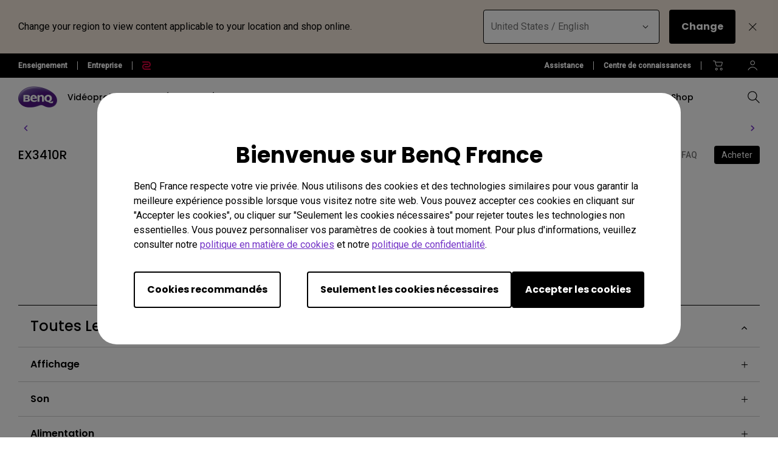

--- FILE ---
content_type: text/html; charset=UTF-8
request_url: https://www.benq.eu/fr-fr/monitor/gaming/ex3410r/spec.html
body_size: 36391
content:

<!DOCTYPE HTML>
<html lang="fr">
    <head>

    
    <meta http-equiv="content-type" content="text/html, charset=UTF-8"/>
    <title>Spécifications techniques de l’EX3410R | BenQ France | BenQ France</title>
    <meta name="description" content="Consultez les spécifications techniques de l’EX3410R, le moniteur de gaming incurvé ultra-large 34&#34; MOBIUZ de BenQ."/>
    
    

    <meta name="viewport" content="width=device-width, height=device-height, initial-scale=1.0, minimum-scale=1.0"/>
    
    
    
<link rel="stylesheet" href="/etc.clientlibs/common/clientlibs/clientlib-site/g6.min.be774933101cc1ae30ecd8483be50d0d.css" type="text/css">
<link rel="stylesheet" href="/etc.clientlibs/common/clientlibs/clientlib-site/functions/external-link.min.9e6366a88cc0a99b52a85d07a81d0cf2.css" type="text/css">
<link rel="stylesheet" href="/apps/g6/clientlibs/clientlib-site/g6-base.min.66d949096fbd1efe2864577843d92436.css" type="text/css">





    
    
    

    
    
    
    


    <!--open graph meta tags -->
    <meta property="og:title" content="EX3410R Specifications"/>
    <meta property="og:description" content="View specifications of EX3410R, BenQ MOBIUZ 34&#34; 1000R Ultrawide Curved Gaming Monitor"/>
    <meta property="og:type" content="website"/>
    <meta property="og:locale" content="fr"/>
    
      
        
          <meta property="og:image" content="https://image.benq.com/is/image/benqco/ex3410r-right45-4?$ResponsivePreset$"/>
          <meta property="og:image:width" content="1000"/>
          <meta property="og:image:height" content="1000"/>
        
      
    
    <meta property="og:image:alt"/>
    <meta property="og:url" content="https://www.benq.eu/fr-fr/monitor/gaming/ex3410r/spec.html"/>
    <meta property="og:site_name" content="BenQ"/>

    <!--twitter meta tags -->
    <meta property="twitter:title" content="EX3410R Specifications"/>
    <meta property="twitter:description" content="View specifications of EX3410R, BenQ MOBIUZ 34&#34; 1000R Ultrawide Curved Gaming Monitor"/>
    <meta property="twitter:url" content="https://www.benq.eu/fr-fr/monitor/gaming/ex3410r/spec.html"/>
    <meta property="twitter:site" content="@Benq"/>
    <meta property="twitter:card" content="Summary"/>

    <!-- href lang -->
    
        <link rel="alternate" href="https://www.benq.com/en-us/monitor/gaming/ex3410r/spec.html" hreflang="en-us"/>
    
        <link rel="alternate" href="https://www.benq.com/en-us/monitor/gaming/ex3410r/spec.html" hreflang="x-default"/>
    
        <link rel="alternate" href="https://www.benq.com/es-mx/monitor/gaming/ex3410r/spec.html" hreflang="es-mx"/>
    
        <link rel="alternate" href="https://www.benq.com/pt-br/monitor/gaming/ex3410r/spec.html" hreflang="pt-br"/>
    
        <link rel="alternate" href="https://www.benq.eu/en-eu/monitor/gaming/ex3410r/spec.html" hreflang="en-mc"/>
    
        <link rel="alternate" href="https://www.benq.eu/en-eu/monitor/gaming/ex3410r/spec.html" hreflang="en-lu"/>
    
        <link rel="alternate" href="https://www.benq.eu/en-eu/monitor/gaming/ex3410r/spec.html" hreflang="pt-pt"/>
    
        <link rel="alternate" href="https://www.benq.eu/en-eu/monitor/gaming/ex3410r/spec.html" hreflang="en-dk"/>
    
        <link rel="alternate" href="https://www.benq.eu/en-eu/monitor/gaming/ex3410r/spec.html" hreflang="en-gl"/>
    
        <link rel="alternate" href="https://www.benq.eu/en-eu/monitor/gaming/ex3410r/spec.html" hreflang="en-fi"/>
    
        <link rel="alternate" href="https://www.benq.eu/en-eu/monitor/gaming/ex3410r/spec.html" hreflang="en-ax"/>
    
        <link rel="alternate" href="https://www.benq.eu/en-eu/monitor/gaming/ex3410r/spec.html" hreflang="en-is"/>
    
        <link rel="alternate" href="https://www.benq.eu/en-eu/monitor/gaming/ex3410r/spec.html" hreflang="en-no"/>
    
        <link rel="alternate" href="https://www.benq.eu/en-eu/monitor/gaming/ex3410r/spec.html" hreflang="en-sj"/>
    
        <link rel="alternate" href="https://www.benq.eu/en-eu/monitor/gaming/ex3410r/spec.html" hreflang="en-ie"/>
    
        <link rel="alternate" href="https://www.benq.eu/en-uk/monitor/gaming/ex3410r/spec.html" hreflang="en-gb"/>
    
        <link rel="alternate" href="https://www.benq.eu/en-uk/monitor/gaming/ex3410r/spec.html" hreflang="en-im"/>
    
        <link rel="alternate" href="https://www.benq.eu/en-uk/monitor/gaming/ex3410r/spec.html" hreflang="en-je"/>
    
        <link rel="alternate" href="https://www.benq.eu/en-uk/monitor/gaming/ex3410r/spec.html" hreflang="en-vg"/>
    
        <link rel="alternate" href="https://www.benq.eu/fr-fr/monitor/gaming/ex3410r/spec.html" hreflang="fr-fr"/>
    
        <link rel="alternate" href="https://www.benq.eu/fr-fr/monitor/gaming/ex3410r/spec.html" hreflang="fr-bl"/>
    
        <link rel="alternate" href="https://www.benq.eu/fr-fr/monitor/gaming/ex3410r/spec.html" hreflang="fr-mc"/>
    
        <link rel="alternate" href="https://www.benq.eu/it-it/monitor/gaming/ex3410r/spec.html" hreflang="it-it"/>
    
        <link rel="alternate" href="https://www.benq.eu/it-it/monitor/gaming/ex3410r/spec.html" hreflang="it-sm"/>
    
        <link rel="alternate" href="https://www.benq.eu/de-de/monitor/gaming/ex3410r/spec.html" hreflang="de-de"/>
    
        <link rel="alternate" href="https://www.benq.eu/de-at/monitor/gaming/ex3410r/spec.html" hreflang="de-at"/>
    
        <link rel="alternate" href="https://www.benq.eu/de-at/monitor/gaming/ex3410r/spec.html" hreflang="de-li"/>
    
        <link rel="alternate" href="https://www.benq.eu/de-ch/monitor/gaming/ex3410r/spec.html" hreflang="de-ch"/>
    
        <link rel="alternate" href="https://www.benq.eu/de-ch/monitor/gaming/ex3410r/spec.html" hreflang="fr-ch"/>
    
        <link rel="alternate" href="https://www.benq.eu/sv-se/monitor/gaming/ex3410r/spec.html" hreflang="sv-se"/>
    
        <link rel="alternate" href="https://www.benq.eu/en-cee/monitor/gaming/ex3410r/spec.html" hreflang="en-by"/>
    
        <link rel="alternate" href="https://www.benq.eu/en-cee/monitor/gaming/ex3410r/spec.html" hreflang="en-md"/>
    
        <link rel="alternate" href="https://www.benq.eu/en-cee/monitor/gaming/ex3410r/spec.html" hreflang="en-al"/>
    
        <link rel="alternate" href="https://www.benq.eu/en-cee/monitor/gaming/ex3410r/spec.html" hreflang="en-me"/>
    
        <link rel="alternate" href="https://www.benq.eu/en-cee/monitor/gaming/ex3410r/spec.html" hreflang="en-ba"/>
    
        <link rel="alternate" href="https://www.benq.eu/en-cee/monitor/gaming/ex3410r/spec.html" hreflang="en-lv"/>
    
        <link rel="alternate" href="https://www.benq.eu/en-cee/monitor/gaming/ex3410r/spec.html" hreflang="en-mt"/>
    
        <link rel="alternate" href="https://www.benq.eu/en-cee/monitor/gaming/ex3410r/spec.html" hreflang="en-mk"/>
    
        <link rel="alternate" href="https://www.benq.eu/en-cee/monitor/gaming/ex3410r/spec.html" hreflang="en-rs"/>
    
        <link rel="alternate" href="https://www.benq.eu/en-cee/monitor/gaming/ex3410r/spec.html" hreflang="en-si"/>
    
        <link rel="alternate" href="https://www.benq.eu/en-cee/monitor/gaming/ex3410r/spec.html" hreflang="en-cy"/>
    
        <link rel="alternate" href="https://www.benq.eu/en-cee/monitor/gaming/ex3410r/spec.html" hreflang="bg-bg"/>
    
        <link rel="alternate" href="https://www.benq.eu/en-cee/monitor/gaming/ex3410r/spec.html" hreflang="en-hr"/>
    
        <link rel="alternate" href="https://www.benq.eu/en-cee/monitor/gaming/ex3410r/spec.html" hreflang="en-ee"/>
    
        <link rel="alternate" href="https://www.benq.eu/en-cee/monitor/gaming/ex3410r/spec.html" hreflang="el-gr"/>
    
        <link rel="alternate" href="https://www.benq.eu/en-cee/monitor/gaming/ex3410r/spec.html" hreflang="hu-hu"/>
    
        <link rel="alternate" href="https://www.benq.eu/cs-cz/monitor/gaming/ex3410r/spec.html" hreflang="cs-cz"/>
    
        <link rel="alternate" href="https://www.benq.eu/cs-cz/monitor/gaming/ex3410r/spec.html" hreflang="sk-sk"/>
    
        <link rel="alternate" href="https://www.benq.eu/ro-ro/monitor/gaming/ex3410r/spec.html" hreflang="ro-ro"/>
    
        <link rel="alternate" href="https://www.benq.eu/lt-lt/monitor/gaming/ex3410r/spec.html" hreflang="lt-lt"/>
    
        <link rel="alternate" href="https://www.benq.eu/uk-ua/monitor/gaming/ex3410r/spec.html" hreflang="uk-ua"/>
    
        <link rel="alternate" href="https://www.benq.com/fr-ca/monitor/gaming/ex3410r/spec.html" hreflang="fr-ca"/>
    
        <link rel="alternate" href="https://www.benq.com/en-ap/monitor/gaming/ex3410r/spec.html" hreflang="en-mm"/>
    
        <link rel="alternate" href="https://www.benq.com/en-ap/monitor/gaming/ex3410r/spec.html" hreflang="en-kh"/>
    
        <link rel="alternate" href="https://www.benq.com/en-ap/monitor/gaming/ex3410r/spec.html" hreflang="en-mn"/>
    
        <link rel="alternate" href="https://www.benq.com/en-ap/monitor/gaming/ex3410r/spec.html" hreflang="en-kz"/>
    
        <link rel="alternate" href="https://www.benq.com/en-ap/monitor/gaming/ex3410r/spec.html" hreflang="en-la"/>
    
        <link rel="alternate" href="https://www.benq.com/en-ap/monitor/gaming/ex3410r/spec.html" hreflang="en-za"/>
    
        <link rel="alternate" href="https://www.benq.com/en-ap/monitor/gaming/ex3410r/spec.html" hreflang="en-ck"/>
    
        <link rel="alternate" href="https://www.benq.com/id-id/monitor/gaming/ex3410r/spec.html" hreflang="id-id"/>
    
        <link rel="alternate" href="https://www.benq.eu/pl-pl/monitor/gaming/ex3410r/spec.html" hreflang="pl-pl"/>
    
        <link rel="alternate" href="https://www.benq.com/ru-ru/monitor/gaming/ex3410r/spec.html" hreflang="ru-ru"/>
    
        <link rel="alternate" href="https://www.benq.com/en-ca/monitor/gaming/ex3410r/spec.html" hreflang="en-ca"/>
    
        <link rel="alternate" href="https://www.benq.eu/nl-nl/monitor/gaming/ex3410r/spec.html" hreflang="nl-nl"/>
    
        <link rel="alternate" href="https://www.benq.eu/nl-nl/monitor/gaming/ex3410r/spec.html" hreflang="nl-be"/>
    
        <link rel="alternate" href="https://www.benq.com/ar-me/monitor/gaming/ex3410r/spec.html" hreflang="ar"/>
    
        <link rel="alternate" href="https://www.benq.com/ar-me/monitor/gaming/ex3410r/spec.html" hreflang="ar-sa"/>
    
        <link rel="alternate" href="https://www.benq.com/ar-me/monitor/gaming/ex3410r/spec.html" hreflang="ar-eg"/>
    
        <link rel="alternate" href="https://www.benq.com/ja-jp/monitor/gaming/ex3410r/spec.html" hreflang="ja-jp"/>
    
        <link rel="alternate" href="https://www.benq.com/vi-vn/monitor/gaming/ex3410r/spec.html" hreflang="vi-vn"/>
    
        <link rel="alternate" href="https://www.benq.com/zh-tw/monitor/gaming/ex3410r/spec.html" hreflang="zh-tw"/>
    

    <!-- canonical -->
    <link rel="canonical" href="https://www.benq.eu/fr-fr/monitor/gaming/EX2710U/spec.html"/>
    <!-- custom head code -->
    

    
    <input type="hidden" id="member-radius" value="EU"/>
    <input type="hidden" class="localePath" value="fr-fr"/>
    <input type="hidden" class="searchProject" value="b2c"/>
    <script>
        var localePath = '/' + document.querySelector("input.localePath").value;
        var projectRootPath = window.location.href.split(localePath)[0];
    </script>
    <script>
        window.hsConversationsSettings = {loadImmediately: false};
        setTimeout(function () {
            if (window.hasOwnProperty('HubSpotConversations')) {
                window.HubSpotConversations.widget.load();
            }
        }, 7000);
    </script>

</head>
    <body class="g6-product-spec-page g6-common-page page basicpage" id="g6-product-spec-page-4fc99970c4">
        
        
        
            




            



            
<svg xmlns="http://www.w3.org/2000/svg" style="display: none;">
    <symbol id="arrow-right" viewBox="0 0 24 24">
        <path d="M7.88906 21.8375L17.5391 12.1875L7.88906 2.53748L6.46406 3.96248L14.7141 12.1875L6.46406 20.4125L7.88906 21.8375Z"/>
    </symbol>
    <symbol id="arrow-left" viewBox="0 0 24 24">
        <path d="M16.1139 21.8375L6.46387 12.1875L16.1139 2.53748L17.5389 3.96248L9.28887 12.1875L17.5389 20.4125L16.1139 21.8375Z"/>
    </symbol>
    <symbol id="expand-down">
        <path d="M12 14.7L6.7 9.40005L7.4 8.67505L12 13.275L16.6 8.67505L17.3 9.40005L12 14.7Z"/>
    </symbol>
    <symbol id="arrow-down" viewBox="0 0 24 24">
        <path d="M2.35137 8.07498L12.0014 17.725L21.6514 8.07498L20.2264 6.64998L12.0014 14.9L3.77637 6.64998L2.35137 8.07498Z" fill="black"/>
    </symbol>
    <symbol id="close-round-light" viewBox="0 0 24 24">
        <path d="M8.4 16.3L12 12.7L15.6 16.3L16.3 15.6L12.7 12L16.3 8.4L15.6 7.7L12 11.3L8.4 7.7L7.7 8.4L11.3 12L7.7 15.6L8.4 16.3ZM12 21C10.75 21 9.57933 20.7627 8.488 20.288C7.396 19.8127 6.446 19.1707 5.638 18.362C4.82933 17.554 4.18733 16.604 3.712 15.512C3.23733 14.4207 3 13.25 3 12C3 10.75 3.23733 9.579 3.712 8.487C4.18733 7.39567 4.82933 6.44567 5.638 5.637C6.446 4.829 7.396 4.18733 8.488 3.712C9.57933 3.23733 10.75 3 12 3C13.25 3 14.421 3.23733 15.513 3.712C16.6043 4.18733 17.5543 4.829 18.363 5.637C19.171 6.44567 19.8127 7.39567 20.288 8.487C20.7627 9.579 21 10.75 21 12C21 13.25 20.7627 14.4207 20.288 15.512C19.8127 16.604 19.171 17.554 18.363 18.362C17.5543 19.1707 16.6043 19.8127 15.513 20.288C14.421 20.7627 13.25 21 12 21ZM12 20C14.2333 20 16.125 19.225 17.675 17.675C19.225 16.125 20 14.2333 20 12C20 9.76667 19.225 7.875 17.675 6.325C16.125 4.775 14.2333 4 12 4C9.76667 4 7.875 4.775 6.325 6.325C4.775 7.875 4 9.76667 4 12C4 14.2333 4.775 16.125 6.325 17.675C7.875 19.225 9.76667 20 12 20Z"/>
    </symbol>
    <symbol id="close-round-fill-light" viewBox="0 0 24 24">
        <path d="M8.4 16.3L12 12.7L15.6 16.3L16.3 15.6L12.7 12L16.3 8.4L15.6 7.7L12 11.3L8.4 7.7L7.7 8.4L11.3 12L7.7 15.6L8.4 16.3ZM12 21C10.75 21 9.57933 20.7627 8.488 20.288C7.396 19.8127 6.446 19.1707 5.638 18.362C4.82933 17.554 4.18733 16.604 3.712 15.512C3.23733 14.4207 3 13.25 3 12C3 10.75 3.23733 9.579 3.712 8.487C4.18733 7.39567 4.82933 6.44567 5.638 5.637C6.446 4.829 7.396 4.18733 8.488 3.712C9.57933 3.23733 10.75 3 12 3C13.25 3 14.421 3.23733 15.513 3.712C16.6043 4.18733 17.5543 4.829 18.363 5.637C19.171 6.44567 19.8127 7.39567 20.288 8.487C20.7627 9.579 21 10.75 21 12C21 13.25 20.7627 14.4207 20.288 15.512C19.8127 16.604 19.171 17.554 18.363 18.362C17.5543 19.1707 16.6043 19.8127 15.513 20.288C14.421 20.7627 13.25 21 12 21Z"/>
    </symbol>
    <symbol id="close-round-dark" viewBox="0 0 24 24">
        <path d="M8.4 16.3L12 12.7L15.6 16.3L16.3 15.6L12.7 12L16.3 8.4L15.6 7.7L12 11.3L8.4 7.7L7.7 8.4L11.3 12L7.7 15.6L8.4 16.3ZM12 21C10.75 21 9.57933 20.7627 8.488 20.288C7.396 19.8127 6.446 19.1707 5.638 18.362C4.82933 17.554 4.18733 16.604 3.712 15.512C3.23733 14.4207 3 13.25 3 12C3 10.75 3.23733 9.579 3.712 8.487C4.18733 7.39567 4.82933 6.44567 5.638 5.637C6.446 4.829 7.396 4.18733 8.488 3.712C9.57933 3.23733 10.75 3 12 3C13.25 3 14.421 3.23733 15.513 3.712C16.6043 4.18733 17.5543 4.829 18.363 5.637C19.171 6.44567 19.8127 7.39567 20.288 8.487C20.7627 9.579 21 10.75 21 12C21 13.25 20.7627 14.4207 20.288 15.512C19.8127 16.604 19.171 17.554 18.363 18.362C17.5543 19.1707 16.6043 19.8127 15.513 20.288C14.421 20.7627 13.25 21 12 21Z"/>
    </symbol>
    <symbol id="close-round-fill-dark" viewBox="0 0 24 24">
        <path d="M8.4 16.3L12 12.7L15.6 16.3L16.3 15.6L12.7 12L16.3 8.4L15.6 7.7L12 11.3L8.4 7.7L7.7 8.4L11.3 12L7.7 15.6L8.4 16.3ZM12 21C10.75 21 9.57933 20.7627 8.488 20.288C7.396 19.8127 6.446 19.1707 5.638 18.362C4.82933 17.554 4.18733 16.604 3.712 15.512C3.23733 14.4207 3 13.25 3 12C3 10.75 3.23733 9.579 3.712 8.487C4.18733 7.39567 4.82933 6.44567 5.638 5.637C6.446 4.829 7.396 4.18733 8.488 3.712C9.57933 3.23733 10.75 3 12 3C13.25 3 14.421 3.23733 15.513 3.712C16.6043 4.18733 17.5543 4.829 18.363 5.637C19.171 6.44567 19.8127 7.39567 20.288 8.487C20.7627 9.579 21 10.75 21 12C21 13.25 20.7627 14.4207 20.288 15.512C19.8127 16.604 19.171 17.554 18.363 18.362C17.5543 19.1707 16.6043 19.8127 15.513 20.288C14.421 20.7627 13.25 21 12 21Z"/>
    </symbol>
    <symbol id="check" viewBox="0 0 24 24">
        <path d="M9.54995 17.3L4.57495 12.35L5.29995 11.625L9.54995 15.875L18.7 6.72498L19.425 7.44998L9.54995 17.3Z"/>
    </symbol>
    <symbol id="circle" viewBox="0 0 10 9">
        <circle cx="5" cy="4.5" r="4"/>
    </symbol>
    <symbol id="play-rounded" viewBox="0 0 24 24">
        <path d="M12 3C7.032 3 3 7.032 3 12C3 16.968 7.032 21 12 21C16.968 21 21 16.968 21 12C21 7.032 16.968 3 12 3ZM10.2 16.05V7.95L15.6 12L10.2 16.05Z"/> 
    </symbol>
    <symbol id="lock-locked-filled" viewBox="0 0 24 24">
        <path xmlns="http://www.w3.org/2000/svg" d="M6.625 21C6.175 21 5.79167 20.8417 5.475 20.525C5.15833 20.2083 5 19.825 5 19.375V10.625C5 10.175 5.15833 9.79167 5.475 9.475C5.79167 9.15833 6.175 9 6.625 9H8V7C8 5.88333 8.38767 4.93733 9.163 4.162C9.93767 3.38733 10.8833 3 12 3C13.1167 3 14.0627 3.38733 14.838 4.162C15.6127 4.93733 16 5.88333 16 7V9H17.375C17.825 9 18.2083 9.15833 18.525 9.475C18.8417 9.79167 19 10.175 19 10.625V19.375C19 19.825 18.8417 20.2083 18.525 20.525C18.2083 20.8417 17.825 21 17.375 21H6.625ZM12 16.5C12.4167 16.5 12.7707 16.354 13.062 16.062C13.354 15.7707 13.5 15.4167 13.5 15C13.5 14.5833 13.354 14.2293 13.062 13.938C12.7707 13.646 12.4167 13.5 12 13.5C11.5833 13.5 11.2293 13.646 10.938 13.938C10.646 14.2293 10.5 14.5833 10.5 15C10.5 15.4167 10.646 15.7707 10.938 16.062C11.2293 16.354 11.5833 16.5 12 16.5ZM9 9H15V7C15 6.16667 14.7083 5.45833 14.125 4.875C13.5417 4.29167 12.8333 4 12 4C11.1667 4 10.4583 4.29167 9.875 4.875C9.29167 5.45833 9 6.16667 9 7V9Z"/>
    </symbol>
    <symbol id="global-select" viewBox="0 0 24 24">
        <path d="M12 21.5C10.6975 21.5 9.46833 21.2503 8.3125 20.751C7.15667 20.2517 6.14867 19.5718 5.2885 18.7115C4.42817 17.8513 3.74833 16.8433 3.249 15.6875C2.74967 14.5317 2.5 13.3025 2.5 12C2.5 10.6872 2.74967 9.45542 3.249 8.30475C3.74833 7.15408 4.42817 6.14867 5.2885 5.2885C6.14867 4.42817 7.15667 3.74833 8.3125 3.249C9.46833 2.74967 10.6975 2.5 12 2.5C13.3128 2.5 14.5446 2.74967 15.6953 3.249C16.8459 3.74833 17.8513 4.42817 18.7115 5.2885C19.5718 6.14867 20.2517 7.15408 20.751 8.30475C21.2503 9.45542 21.5 10.6872 21.5 12C21.5 13.3025 21.2503 14.5317 20.751 15.6875C20.2517 16.8433 19.5718 17.8513 18.7115 18.7115C17.8513 19.5718 16.8459 20.2517 15.6953 20.751C14.5446 21.2503 13.3128 21.5 12 21.5ZM12 19.9788C12.5103 19.3019 12.9398 18.6192 13.2885 17.9307C13.6372 17.2422 13.9212 16.4897 14.1405 15.673H9.8595C10.0917 16.5153 10.3789 17.2808 10.7213 17.9693C11.0634 18.6578 11.4897 19.3276 12 19.9788ZM10.0635 19.7038C9.68017 19.1538 9.33592 18.5285 9.03075 17.828C8.72558 17.1273 8.48842 16.409 8.31925 15.673H4.927C5.45517 16.7115 6.1635 17.584 7.052 18.2905C7.9405 18.9968 8.94433 19.4679 10.0635 19.7038ZM13.9365 19.7038C15.0557 19.4679 16.0595 18.9968 16.948 18.2905C17.8365 17.584 18.5448 16.7115 19.073 15.673H15.6807C15.4794 16.4153 15.2262 17.1368 14.921 17.8375C14.616 18.5382 14.2878 19.1602 13.9365 19.7038ZM4.298 14.173H8.0155C7.95267 13.8013 7.90708 13.4369 7.87875 13.0798C7.85058 12.7227 7.8365 12.3628 7.8365 12C7.8365 11.6372 7.85058 11.2773 7.87875 10.9202C7.90708 10.5631 7.95267 10.1987 8.0155 9.827H4.298C4.20183 10.1667 4.12817 10.5198 4.077 10.8865C4.02567 11.2532 4 11.6243 4 12C4 12.3757 4.02567 12.7468 4.077 13.1135C4.12817 13.4802 4.20183 13.8333 4.298 14.173ZM9.51525 14.173H14.4848C14.5474 13.8013 14.5929 13.4402 14.6212 13.0895C14.6494 12.7388 14.6635 12.3757 14.6635 12C14.6635 11.6243 14.6494 11.2612 14.6212 10.9105C14.5929 10.5598 14.5474 10.1987 14.4848 9.827H9.51525C9.45258 10.1987 9.40708 10.5598 9.37875 10.9105C9.35058 11.2612 9.3365 11.6243 9.3365 12C9.3365 12.3757 9.35058 12.7388 9.37875 13.0895C9.40708 13.4402 9.45258 13.8013 9.51525 14.173ZM15.9845 14.173H19.702C19.7982 13.8333 19.8718 13.4802 19.923 13.1135C19.9743 12.7468 20 12.3757 20 12C20 11.6243 19.9743 11.2532 19.923 10.8865C19.8718 10.5198 19.7982 10.1667 19.702 9.827H15.9845C16.0473 10.1987 16.0929 10.5631 16.1212 10.9202C16.1494 11.2773 16.1635 11.6372 16.1635 12C16.1635 12.3628 16.1494 12.7227 16.1212 13.0798C16.0929 13.4369 16.0473 13.8013 15.9845 14.173ZM15.6807 8.327H19.073C18.5385 7.27567 17.835 6.40317 16.9625 5.7095C16.09 5.016 15.0813 4.54167 13.9365 4.2865C14.3198 4.8685 14.6608 5.50508 14.9595 6.19625C15.2583 6.88725 15.4987 7.5975 15.6807 8.327ZM9.8595 8.327H14.1405C13.9083 7.491 13.6163 6.72075 13.2645 6.01625C12.9125 5.31175 12.491 4.64675 12 4.02125C11.509 4.64675 11.0875 5.31175 10.7355 6.01625C10.3837 6.72075 10.0917 7.491 9.8595 8.327ZM4.927 8.327H8.31925C8.50125 7.5975 8.74167 6.88725 9.0405 6.19625C9.33917 5.50508 9.68017 4.8685 10.0635 4.2865C8.91217 4.54167 7.90192 5.01767 7.03275 5.7145C6.16342 6.41117 5.4615 7.282 4.927 8.327Z"/>
    </symbol>
    <symbol id="external-link" viewBox="0 0 15 15">
        <path d="M7.34668 1.52002H13.48V7.65335" stroke="#757575" stroke-width="1.5" stroke-linejoin="round"/>
        <path d="M3.85312 2.71987L2.75978 2.71987C1.65522 2.71987 0.759785 3.6153 0.759785 4.71987L0.759785 12.2399C0.759784 13.3444 1.65522 14.2399 2.75979 14.2399L10.2798 14.2399C11.3844 14.2399 12.2798 13.3444 12.2798 12.2399V11.1465" stroke="#757575" stroke-width="1.5" stroke-linejoin="round"/>
        <path d="M13.6665 1.33331L5.6665 9.33331" stroke="#757575" stroke-width="1.5" stroke-linejoin="round"/>
    </symbol>
    <symbol id="play-button-black" viewBox="0 0 60 60" fill="none">
        <circle style="fill:var(--play-circle);" cx="30" cy="30" r="29" stroke="#CCCCCC" stroke-width="2"/>
        <path style="fill:var(--play-triangle);" d="M28.2508 38.3992C26.9323 39.3881 25.0508 38.4473 25.0508 36.7992V23.1992C25.0508 21.5511 26.9323 20.6104 28.2508 21.5992L37.3174 28.3992C38.3841 29.1992 38.3841 30.7992 37.3174 31.5992L28.2508 38.3992Z" fill="white"/>
    </symbol>
    <symbol id="play-button-white" viewBox="0 0 60 60" fill="none">
        <circle style="fill:var(--play-circle);" cx="30" cy="30" r="29" stroke="#CCCCCC" stroke-width="2"/>
        <path style="fill:var(--play-triangle);" d="M28.2508 38.3992C26.9323 39.3881 25.0508 38.4473 25.0508 36.7992V23.1992C25.0508 21.5511 26.9323 20.6104 28.2508 21.5992L37.3174 28.3992C38.3841 29.1992 38.3841 30.7992 37.3174 31.5992L28.2508 38.3992Z" fill="black"/>
    </symbol>
    <symbol id="pause-button-black" viewBox="0 0 60 60" fill="none">
        <circle style="fill:var(--pause-circle);" cx="30" cy="30" r="29" stroke="#CCCCCC" stroke-width="2"/>
        <path style="fill:var(--pause-rectangle);" fill-rule="evenodd" clip-rule="evenodd" d="M25.2251 20.4531C24.0955 20.4531 23.1797 21.3689 23.1797 22.4986V37.4986C23.1797 38.6283 24.0955 39.544 25.2251 39.544C26.3548 39.544 27.2706 38.6283 27.2706 37.4986V22.4986C27.2706 21.3689 26.3548 20.4531 25.2251 20.4531ZM34.7701 20.4531C33.6404 20.4531 32.7246 21.3689 32.7246 22.4986V37.4986C32.7246 38.6283 33.6404 39.5441 34.7701 39.5441C35.8997 39.5441 36.8155 38.6283 36.8155 37.4986V22.4986C36.8155 21.3689 35.8997 20.4531 34.7701 20.4531Z"/>
    </symbol>
    <symbol id="pause-button-white" viewBox="0 0 60 60" fill="none">
        <circle style="fill:var(--pause-circle);" cx="30" cy="30" r="29" stroke="#CCCCCC" stroke-width="2"/>
        <path style="fill:var(--pause-rectangle);" fill-rule="evenodd" clip-rule="evenodd" d="M25.2251 20.4531C24.0955 20.4531 23.1797 21.3689 23.1797 22.4986V37.4986C23.1797 38.6283 24.0955 39.544 25.2251 39.544C26.3548 39.544 27.2706 38.6283 27.2706 37.4986V22.4986C27.2706 21.3689 26.3548 20.4531 25.2251 20.4531ZM34.7701 20.4531C33.6404 20.4531 32.7246 21.3689 32.7246 22.4986V37.4986C32.7246 38.6283 33.6404 39.5441 34.7701 39.5441C35.8997 39.5441 36.8155 38.6283 36.8155 37.4986V22.4986C36.8155 21.3689 35.8997 20.4531 34.7701 20.4531Z"/>
    </symbol>
    <symbol id="search" viewBox="0 0 24 24">
        <path d="M19.4758 20.1504L13.2258 13.9004C12.7258 14.3171 12.1508 14.6421 11.5008 14.8754C10.8508 15.1087 10.2008 15.2254 9.55078 15.2254C7.93411 15.2254 6.57178 14.6711 5.46378 13.5624C4.35511 12.4544 3.80078 11.1004 3.80078 9.50039C3.80078 7.90039 4.35511 6.54606 5.46378 5.43739C6.57178 4.32939 7.92578 3.77539 9.52578 3.77539C11.1258 3.77539 12.4841 4.32939 13.6008 5.43739C14.7174 6.54606 15.2758 7.90039 15.2758 9.50039C15.2758 10.2004 15.1508 10.8754 14.9008 11.5254C14.6508 12.1754 14.3258 12.7254 13.9258 13.1754L20.2008 19.4504L19.4758 20.1504ZM9.55078 14.2254C10.8674 14.2254 11.9841 13.7714 12.9008 12.8634C13.8174 11.9547 14.2758 10.8337 14.2758 9.50039C14.2758 8.16706 13.8174 7.04606 12.9008 6.13739C11.9841 5.22939 10.8674 4.77539 9.55078 4.77539C8.21745 4.77539 7.09245 5.22939 6.17578 6.13739C5.25911 7.04606 4.80078 8.16706 4.80078 9.50039C4.80078 10.8337 5.25911 11.9547 6.17578 12.8634C7.09245 13.7714 8.21745 14.2254 9.55078 14.2254Z"/>
    </symbol>
    <symbol id="history" viewBox="0 0 20 20">
        <path d="M9.95768 16.6673C8.27713 16.6673 6.8049 16.1151 5.54102 15.0106C4.27713 13.9068 3.54796 12.5145 3.35352 10.834H4.20768C4.4299 12.2645 5.07935 13.4557 6.15602 14.4073C7.23213 15.3584 8.49935 15.834 9.95768 15.834C11.5827 15.834 12.9613 15.2679 14.0935 14.1357C15.2252 13.004 15.791 11.6257 15.791 10.0007C15.791 8.37565 15.2252 6.99704 14.0935 5.86482C12.9613 4.73315 11.5827 4.16732 9.95768 4.16732C9.09657 4.16732 8.28768 4.34787 7.53102 4.70898C6.77379 5.0701 6.10352 5.5701 5.52018 6.20898H7.60352V7.04232H4.12435V3.58398H4.95768V5.58398C5.61046 4.87565 6.37102 4.32371 7.23935 3.92815C8.10713 3.53204 9.01324 3.33398 9.95768 3.33398C10.8882 3.33398 11.7563 3.5076 12.5618 3.85482C13.3674 4.20204 14.0724 4.67787 14.6769 5.28232C15.2807 5.88621 15.7563 6.59093 16.1035 7.39648C16.4507 8.20204 16.6244 9.0701 16.6244 10.0007C16.6244 10.9312 16.4507 11.7993 16.1035 12.6048C15.7563 13.4104 15.2807 14.1154 14.6769 14.7198C14.0724 15.3237 13.3674 15.7993 12.5618 16.1465C11.7563 16.4937 10.8882 16.6673 9.95768 16.6673ZM12.6452 13.209L9.60352 10.1673V5.83398H10.4368V9.83398L13.2285 12.6257L12.6452 13.209Z"/>
    </symbol>
    <symbol id="more" viewBox="0 0 40 40">
        <circle cx="20" cy="20" r="19.5" transform="rotate(180 20 20)" style="stroke:var(--silver);"/>
        <path d="M20.5 19.501H27V20.501H20.5V27H19.5V20.501H13V19.501H19.5V13H20.5V19.501Z" style="fill:var(--silver);"/>
    </symbol>
    <symbol id="loading" viewBox="0 0 40 40">  
        <circle class="track" cx="20" cy="20" r="17.5" pathlength="100" stroke-width="5px" fill="none"/>
        <circle class="car" cx="20" cy="20" r="17.5" pathlength="100" stroke-width="5px" fill="none"/>
    </symbol>
    <!-- new icons added below, starting with "i-" prefix -->
    <symbol id="i-plus" viewBox="0 0 24 24" fill="currentColor">
        <path d="M12.501 11.5L18.5 11.501V12.501L12.502 12.5L12.5039 18.498H11.5039L11.502 12.5H5.5V11.5H11.501L11.5 5.5H12.5L12.501 11.5Z"/>
    </symbol>
    <symbol id="i-minus" viewBox="0 0 24 24" fill="currentColor">
        <path d="M5.5 11.5H18.5V12.5H5.5V11.5Z"/>
    </symbol>
    <symbol id="i-info" viewBox="0 0 24 24" fill="none" stroke="currentColor">
        <circle cx="12" cy="12" r="8.5"/>
        <circle cx="12" cy="8.25" r="0.375" stroke-width="0.75"/>
        <path d="M10.5 11.25H12V15.75"/>
        <path d="M10.5 15.75H13.5"/>
    </symbol>
    <symbol id="i-cart" viewBox="0 0 24 24" fill="currentColor">
        <path d="M8.75 15.6406C9.89872 15.6407 10.8301 16.572 10.8301 17.7207C10.8299 18.8693 9.89861 19.8007 8.75 19.8008C7.60152 19.8006 6.6701 18.8692 6.66992 17.7207C6.66992 16.5721 7.60142 15.6408 8.75 15.6406ZM16.6602 15.6406C17.8089 15.6407 18.7402 16.572 18.7402 17.7207C18.7401 18.8693 17.8088 19.8007 16.6602 19.8008C15.5117 19.8006 14.5803 18.8692 14.5801 17.7207C14.5801 16.5721 15.5116 15.6408 16.6602 15.6406ZM8.75 16.6406C8.1537 16.6408 7.66992 17.1244 7.66992 17.7207C7.6701 18.3169 8.15381 18.8006 8.75 18.8008C9.34632 18.8007 9.8299 18.317 9.83008 17.7207C9.83008 17.1243 9.34643 16.6407 8.75 16.6406ZM16.6602 16.6406C16.0639 16.6408 15.5801 17.1244 15.5801 17.7207C15.5803 18.3169 16.064 18.8006 16.6602 18.8008C17.2565 18.8007 17.7401 18.317 17.7402 17.7207C17.7402 17.1243 17.2566 16.6407 16.6602 16.6406ZM5.42969 3.70215C5.75544 3.69624 6.07911 3.78777 6.34766 3.97266C6.62033 4.16044 6.8242 4.43494 6.91211 4.75684L7.1709 5.70312H17.3389V5.7041C17.5568 5.70042 17.7744 5.7405 17.9756 5.82422C18.1806 5.90955 18.3652 6.03862 18.5137 6.2041C18.6622 6.3697 18.7704 6.56756 18.8252 6.78418C18.88 7.0011 18.8798 7.22788 18.8232 7.44434L18.8223 7.44531L17.583 12.1572L17.5811 12.165L17.5781 12.1719C17.4863 12.4806 17.2874 12.7439 17.0244 12.9258C16.7624 13.1068 16.4473 13.2001 16.1289 13.1992V13.2002H9.34863V13.1992C9.02312 13.205 8.7 13.1125 8.43164 12.9277C8.15887 12.7399 7.95405 12.4656 7.86621 12.1436V12.1416L6.30664 6.33301L6.27148 6.2041L5.94727 5.02148V5.02051C5.92553 4.94078 5.87113 4.85948 5.78027 4.79688C5.68862 4.7338 5.56889 4.69686 5.44238 4.7002L5.42969 4.70117V4.7002H3.09961V3.7002H5.42969V3.70215ZM8.83203 11.8818H8.83105C8.85302 11.9611 8.90781 12.0423 8.99805 12.1045C9.08963 12.1676 9.2095 12.2035 9.33594 12.2002H16.1289V12.5859L16.1309 12.2002C16.2528 12.2007 16.3678 12.1644 16.4561 12.1035C16.5407 12.0449 16.5931 11.9691 16.6172 11.8945L17.8555 7.19043C17.8691 7.13733 17.8698 7.08239 17.8564 7.0293C17.8428 6.97553 17.8141 6.92075 17.7695 6.87109C17.7248 6.82132 17.664 6.77755 17.5908 6.74707C17.5176 6.71672 17.4354 6.70112 17.3516 6.70312H7.44043L8.83203 11.8818Z"/>
    </symbol>
    <symbol id="i-login" viewBox="0 0 24 24" fill="currentColor">
        <path d="M16.7549 5.50879C17.068 5.54513 17.3491 5.70605 17.5527 5.94336C17.7831 6.2121 17.9023 6.56218 17.9023 6.91406V17.0879C17.9023 17.4398 17.7831 17.7898 17.5527 18.0586C17.3201 18.3298 16.9864 18.5009 16.6191 18.501H11.4023V17.501H16.6191C16.6672 17.501 16.7319 17.4792 16.793 17.4082C16.8561 17.3346 16.9023 17.2201 16.9023 17.0879V6.91406C16.9023 6.78189 16.8561 6.66738 16.793 6.59375C16.7473 6.54069 16.6995 6.51532 16.6582 6.50586L16.6191 6.50098H11.4023V5.50098H16.6191L16.7549 5.50879ZM15.582 12.001L15.2275 12.3545L11.8691 15.7041L11.5156 15.3496L11.1621 14.9961L13.6631 12.501H6.5459V11.501H13.668L11.1621 8.99512L11.8691 8.28809L15.582 12.001Z"/>
    </symbol>
    <symbol id="i-logout" viewBox="0 0 24 24" stroke="currentColor">
        <path d="M9.38086 12H18.5427"/>
        <path d="M14.8581 15.6843L18.5428 11.9997L14.8481 8.30505"/>
        <path d="M13.2001 5.45557H7.46172C7.2332 5.45557 7.01404 5.5614 6.85246 5.7498C6.69087 5.93819 6.6001 6.19371 6.6001 6.46013V17.651C6.6001 17.9174 6.69087 18.1729 6.85246 18.3613C7.01404 18.5497 7.2332 18.6556 7.46172 18.6556H13.2001"/>
    </symbol>
    <symbol id="i-account" viewBox="0 0 24 24" stroke="currentColor">
        <path d="M19.5801 19.4999C18.6759 17.5973 17.133 16.0721 15.2201 15.1899C14.2623 14.7806 13.2316 14.5696 12.19 14.5696C11.1485 14.5696 10.1178 14.7806 9.16005 15.1899C7.2471 16.0721 5.70419 17.5973 4.80005 19.4999"/>
        <path d="M8.8999 7.44995C8.90779 6.80101 9.10743 6.1689 9.47371 5.63315C9.83998 5.0974 10.3565 4.68195 10.9583 4.43906C11.5602 4.19617 12.2204 4.13669 12.8559 4.26812C13.4915 4.39955 14.0739 4.716 14.5301 5.17767C14.9862 5.63934 15.2956 6.22559 15.4193 6.86268C15.543 7.49976 15.4756 8.1592 15.2255 8.75805C14.9753 9.35689 14.5536 9.86837 14.0135 10.2281C13.4734 10.5879 12.8389 10.7799 12.1899 10.78C11.7545 10.78 11.3234 10.6936 10.9216 10.5257C10.5198 10.3579 10.1553 10.112 9.84926 9.80224C9.54323 9.49248 9.30173 9.12506 9.13876 8.72127C8.9758 8.31748 8.89461 7.88536 8.8999 7.44995Z"/>
    </symbol>
    <symbol id="i-account-logged-in" viewBox="0 0 24 24" fill="currentColor">
        <g clip-path="url(#clip0_4509_126687)">
            <path d="M24 12C24 18.6274 18.6274 24 12 24C5.37258 24 0 18.6274 0 12C0 5.37258 5.37258 0 12 0C18.6274 0 24 5.37258 24 12Z"/>
            <path d="M18.9985 17.0001C18.1421 15.4565 16.6806 14.2191 14.8686 13.5034C13.9614 13.1713 12.9851 13.0001 11.9985 13.0001C11.012 13.0001 10.0356 13.1713 9.12844 13.5034C7.31645 14.2191 5.85497 15.4565 4.99854 17.0001" fill="var(--white)"/>
            <path d="M9.00022 7.87258C9.00742 7.28085 9.18946 6.70445 9.52345 6.21593C9.85744 5.7274 10.3284 5.34857 10.8772 5.12709C11.426 4.90561 12.028 4.85138 12.6075 4.97122C13.1871 5.09106 13.7182 5.37962 14.1341 5.80059C14.55 6.22157 14.8321 6.75615 14.945 7.33707C15.0578 7.918 14.9963 8.51932 14.7682 9.06537C14.5401 9.61143 14.1556 10.0778 13.6631 10.4059C13.1706 10.7339 12.592 10.909 12.0002 10.9091C11.6032 10.9091 11.2101 10.8303 10.8437 10.6773C10.4773 10.5242 10.145 10.3 9.8659 10.0175C9.58684 9.73507 9.36663 9.40004 9.21803 9.03184C9.06943 8.66364 8.99539 8.26961 9.00022 7.87258Z" fill="var(--white)"/>
        </g>
        <defs>
            <clipPath id="clip0_4509_126687">
                <rect width="24" height="24" fill="var(--white)"/>
            </clipPath>
        </defs>
    </symbol>
    <symbol id="i-track-order" viewBox="0 0 24 24" fill="currentColor">
        <path d="M9.55786 6.08984C9.7317 6.03676 9.91738 6.03325 10.093 6.08008C10.2247 6.11533 10.348 6.17768 10.4534 6.2627L10.553 6.35449L10.5608 6.36328L10.5686 6.37305L12.0032 8.05957L13.4377 6.37305L13.8196 6.69629L13.4543 6.35449C13.5786 6.22186 13.7377 6.12699 13.9133 6.08008C14.0451 6.04498 14.183 6.03741 14.3167 6.05859L14.4495 6.08984L14.4602 6.09277L19.4788 7.75879L19.4866 7.76074H19.4856C19.595 7.79907 19.6973 7.85734 19.7854 7.93164L19.8694 8.01172L19.9426 8.10156C19.9876 8.16377 20.0252 8.23157 20.054 8.30273L20.0911 8.41211L20.1135 8.52539C20.1297 8.63973 20.1256 8.75688 20.0999 8.87012C20.0664 9.01701 19.9972 9.15307 19.9006 9.26855L18.5588 10.9131L18.551 10.9229L18.5432 10.9307C18.496 10.9834 18.4411 11.0277 18.384 11.0684L18.4241 11.1709C18.4596 11.2772 18.4778 11.3892 18.4778 11.501V16.9609C18.4768 17.1597 18.4183 17.3579 18.3049 17.5254C18.1933 17.6901 18.0304 17.8185 17.8362 17.8867L17.8372 17.8887L12.303 19.8936L12.302 19.8926C12.1018 19.9673 11.8831 19.9673 11.6829 19.8926V19.8936L6.15942 17.8887V17.8877C5.96334 17.8181 5.80058 17.6854 5.69067 17.5176C5.5816 17.3508 5.52677 17.1549 5.52856 16.959L5.52954 11.501C5.52708 11.3534 5.55517 11.2054 5.61548 11.0693L5.62915 11.042C5.56912 11.0001 5.51242 10.9534 5.46313 10.8984L5.45435 10.8887L5.83521 10.5654L5.45435 10.8877L4.08911 9.27637V9.27539C3.98876 9.1565 3.91885 9.01436 3.88599 8.8623C3.85321 8.71018 3.85821 8.55207 3.90063 8.40234C3.94313 8.25264 4.0214 8.1152 4.12915 8.00293L4.21509 7.92383C4.30495 7.85076 4.40814 7.79416 4.5188 7.75781L9.54712 6.09277L9.55786 6.08984ZM12.4944 13.3438L12.5139 16.5488L11.5139 16.5566L11.4944 13.3301L6.52856 11.5273V16.958L11.9924 18.9414L17.4778 16.9541V11.5273L12.4944 13.3438ZM7.52271 10.8252L12.0139 12.4541L16.4456 10.8398L12.0022 9.375L7.52271 10.8252ZM12.8538 8.60352L17.8186 10.2383L19.0881 8.68262L14.1731 7.05078L12.8538 8.60352ZM4.89966 8.68555L6.18677 10.207L11.1487 8.59961L9.83228 7.05078L4.89966 8.68555Z"/>
    </symbol>
    <symbol id="i-edit-account" viewBox="0 0 24 24" stroke="currentColor">
        <path fill-rule="evenodd" clip-rule="evenodd" d="M5.88999 11.2172L4.15094 9.89711C3.99824 9.77713 3.95136 9.55999 4.05696 9.38866L5.70202 6.61719C5.80783 6.44566 6.01925 6.37725 6.20722 6.44566L8.25167 7.24581L9.64413 6.45716L9.94953 4.33711C9.97889 4.14873 10.1493 4 10.355 4H13.645C13.8507 4 14.0209 4.14873 14.0503 4.33711L14.3559 6.45716L15.7483 7.24581L17.7928 6.44566C17.9807 6.37725 18.1922 6.44566 18.298 6.61719L19.943 9.38866C20.0486 9.55999 20.0018 9.77713 19.8491 9.89711L18.11 11.223V12.783L19.8491 14.1086C20.0018 14.2286 20.0486 14.4458 19.943 14.6173L18.298 17.3888C18.1981 17.5601 17.9807 17.6287 17.7928 17.5601L15.7424 16.7544L14.35 17.5428L14.0446 19.6629C14.0209 19.8515 13.8507 20 13.645 20H10.355C10.1493 20 9.97889 19.8515 9.94953 19.6629L9.64413 17.5428L8.25167 16.7544L6.20722 17.5543C6.01925 17.623 5.80783 17.5543 5.70202 17.383L4.05696 14.6115C3.95136 14.44 3.99824 14.2229 4.15094 14.1029L5.88999 12.783V11.2172ZM12.0612 9.81818C10.822 9.81818 9.81818 10.841 9.81818 12.104C9.81818 13.3668 10.822 14.3896 12.0612 14.3896C13.3007 14.3896 14.3045 13.3668 14.3045 12.104C14.3045 10.841 13.3007 9.81818 12.0612 9.81818Z"/>
    </symbol>
    <symbol id="i-menu" viewBox="0 0 24 24" fill="currentColor">
        <path d="M34 33.0752H10V31.0752H34V33.0752ZM34 23.0469H10V21.0469H34V23.0469ZM34 13H10V11H34V13Z"/>
    </symbol>
    <symbol id="i-close" viewBox="0 0 24 24" fill="currentColor">
        <path d="M18.585 6.7002L13 12.2871L18.5957 17.8838L17.8887 18.5908L12.293 12.9951L6.69922 18.5928L5.99219 17.8857L11.5859 12.2881L6 6.70117L6.70703 5.99414L12.293 11.5801L17.8779 5.99316L18.585 6.7002Z"/>
    </symbol>
    <symbol id="i-back" viewBox="0 0 24 24" fill="currentColor">
        <path d="M11.179 6.67285C11.373 6.54482 11.6371 6.56649 11.8079 6.7373C11.9786 6.90812 12.0003 7.17218 11.8723 7.36621L11.8079 7.44434L7.7522 11.5H18.0002C18.2763 11.5001 18.5002 11.7239 18.5002 12C18.5002 12.2761 18.2763 12.4999 18.0002 12.5H7.7522L11.8079 16.5547L11.8723 16.6328C12.0003 16.8268 11.9785 17.0909 11.8079 17.2617C11.6371 17.4325 11.373 17.4542 11.179 17.3262L11.1008 17.2617L6.19165 12.3535L6.1272 12.2754C5.999 12.0814 6.02106 11.8174 6.19165 11.6465L11.1008 6.7373L11.179 6.67285Z"/>
    </symbol>
    <symbol id="i-arrow-left" viewBox="0 0 24 24" fill="currentColor">
        <path d="M15.1719 15.4725L11.3573 11.8004L15.1719 8.12828L13.9975 7.00024L9.00024 11.8004L13.9975 16.6006L15.1719 15.4725Z"/>
    </symbol>
    <symbol id="i-arrow-right" viewBox="0 0 24 24" fill="currentColor">
        <path d="M9.25806 8.3285L13.0726 12.0006L9.25806 15.6727L10.4324 16.8008L15.4297 12.0006L10.4324 7.20047L9.25806 8.3285Z"/>
    </symbol>
    <symbol id="i-close-round" viewBox="0 0 24 24" fill="currentColor">
        <path d="M8.4 16.3L12 12.7L15.6 16.3L16.3 15.6L12.7 12L16.3 8.4L15.6 7.7L12 11.3L8.4 7.7L7.7 8.4L11.3 12L7.7 15.6L8.4 16.3ZM12 21C10.75 21 9.57933 20.7627 8.488 20.288C7.396 19.8127 6.446 19.1707 5.638 18.362C4.82933 17.554 4.18733 16.604 3.712 15.512C3.23733 14.4207 3 13.25 3 12C3 10.75 3.23733 9.579 3.712 8.487C4.18733 7.39567 4.82933 6.44567 5.638 5.637C6.446 4.829 7.396 4.18733 8.488 3.712C9.57933 3.23733 10.75 3 12 3C13.25 3 14.421 3.23733 15.513 3.712C16.6043 4.18733 17.5543 4.829 18.363 5.637C19.171 6.44567 19.8127 7.39567 20.288 8.487C20.7627 9.579 21 10.75 21 12C21 13.25 20.7627 14.4207 20.288 15.512C19.8127 16.604 19.171 17.554 18.363 18.362C17.5543 19.1707 16.6043 19.8127 15.513 20.288C14.421 20.7627 13.25 21 12 21ZM12 20C14.2333 20 16.125 19.225 17.675 17.675C19.225 16.125 20 14.2333 20 12C20 9.76667 19.225 7.875 17.675 6.325C16.125 4.775 14.2333 4 12 4C9.76667 4 7.875 4.775 6.325 6.325C4.775 7.875 4 9.76667 4 12C4 14.2333 4.775 16.125 6.325 17.675C7.875 19.225 9.76667 20 12 20Z"/>
    </symbol>
    <symbol id="i-close-round-fill" viewBox="0 0 24 24" fill="currentColor">
        <path d="M8.4 16.3L12 12.7L15.6 16.3L16.3 15.6L12.7 12L16.3 8.4L15.6 7.7L12 11.3L8.4 7.7L7.7 8.4L11.3 12L7.7 15.6L8.4 16.3ZM12 21C10.75 21 9.57933 20.7627 8.488 20.288C7.396 19.8127 6.446 19.1707 5.638 18.362C4.82933 17.554 4.18733 16.604 3.712 15.512C3.23733 14.4207 3 13.25 3 12C3 10.75 3.23733 9.579 3.712 8.487C4.18733 7.39567 4.82933 6.44567 5.638 5.637C6.446 4.829 7.396 4.18733 8.488 3.712C9.57933 3.23733 10.75 3 12 3C13.25 3 14.421 3.23733 15.513 3.712C16.6043 4.18733 17.5543 4.829 18.363 5.637C19.171 6.44567 19.8127 7.39567 20.288 8.487C20.7627 9.579 21 10.75 21 12C21 13.25 20.7627 14.4207 20.288 15.512C19.8127 16.604 19.171 17.554 18.363 18.362C17.5543 19.1707 16.6043 19.8127 15.513 20.288C14.421 20.7627 13.25 21 12 21Z"/>
    </symbol>
    <symbol id="i-notifyme-close" viewBox="0 0 30 30" fill="none">
        <path fill-rule="evenodd" clip-rule="evenodd" d="M0 15C0 6.72865 6.72923 0 15 0C23.2708 0 30 6.72865 30 15C30 23.2713 23.2708 30 15 30C6.72923 30 0 23.2713 0 15ZM1.15384 15.0001C1.15384 22.6345 7.36557 28.8462 15 28.8462C22.6344 28.8462 28.8461 22.6345 28.8461 15.0001C28.8461 7.36567 22.6344 1.15394 15 1.15394C7.36557 1.15394 1.15384 7.36567 1.15384 15.0001Z" fill="#9E9E9E"/>
        <path d="M20.6 9.39983C20.3745 9.17426 20.0098 9.17426 19.7843 9.39983L14.9998 14.1843L10.2154 9.39983C9.98984 9.17426 9.62523 9.17426 9.39965 9.39983C9.17407 9.62541 9.17407 9.99003 9.39965 10.2156L14.1841 15L9.39965 19.7844C9.17407 20.01 9.17407 20.3746 9.39965 20.6002C9.51215 20.7127 9.65984 20.7693 9.80754 20.7693C9.95523 20.7693 10.1029 20.7127 10.2154 20.6002L14.9998 15.8158L19.7843 20.6002C19.8968 20.7127 20.0445 20.7693 20.1922 20.7693C20.3398 20.7693 20.4875 20.7127 20.6 20.6002C20.8256 20.3746 20.8256 20.01 20.6 19.7844L15.8156 15L20.6 10.2156C20.8256 9.99003 20.8256 9.62541 20.6 9.39983Z" fill="#757575"/>
    </symbol>
    <symbol id="i-notifyme-fail" width="80" height="80" viewBox="0 0 80 80" fill="none">
        <rect opacity="0.5" x="2.5" y="2.5" width="75" height="75" rx="37.5" stroke="#492582" stroke-width="5"/>
        <path d="M26 26.0001L53.9645 53.9646" stroke="#492582" stroke-width="5" stroke-linecap="round" stroke-linejoin="round"/>
        <path d="M26 53.9645L53.9645 26" stroke="#492582" stroke-width="5" stroke-linecap="round" stroke-linejoin="round"/>
    </symbol>
    <symbol id="i-notifyme-success" width="80" height="80" viewBox="0 0 80 80" fill="none">
        <path d="M20.4653 42.1705L31.318 53.0233L57.3646 26.9767" stroke="#492582" stroke-width="5" stroke-linecap="round" stroke-linejoin="round"/>
        <rect opacity="0.5" x="2.5" y="2.5" width="75" height="75" rx="37.5" stroke="#492582" stroke-width="5"/>
    </symbol>
</svg>
<div class="locale-fr-fr">
    
    
    <!-- common defaultConfig -->
    <input type="hidden" id="enableMagento" name="enableMagentoBuyButton" value="true"/>
    <input type="hidden" id="memberRegion" name="memberCenterRegion" value="EU"/>
    <input type="hidden" id="currency" name="currency" value="€"/>
    <input type="hidden" id="magentoRegion" name="magentoRegion" value="BQE"/>
    <input type="hidden" id="magentoStoreID" name="magentoStoreID" value="fr-buy"/>
    <!--  -->
    <input type="hidden" name="websiteId" value="4"/>
    <input type="hidden" name="checkoutLink" value="https://shop.benq.eu/fr-buy/checkout/cart/"/>
    <input type="hidden" name="specifiedMemberCenterLanguage" value="fr-fr"/>
    <input type="hidden" name="gacurrency" value="EUR"/>
    <input type="hidden" name="enablePriceThousandSeparator" value="false"/>
    <input type="hidden" name="priceDecimalPoint"/>
    <input type="hidden" name="stockStatusDescriptionPreOrder" value="Cet article sera disponible le"/>
    <input type="hidden" name="stockStatusDescriptionPreOrderSuffix"/>
    <input type="hidden" name="stockStatusDescriptionDateFormat" value="fr"/>
    <input type="hidden" name="stockStatusDescriptionOutOfStockAndNotifyMe" value="Cet article est temporairement en rupture de stock"/>
    <input type="hidden" name="stockStatusDescriptionDisable"/>
    <input type="hidden" name="stockStatusDescriptionDiscontinued" value="Cet article n&#39;est plus disponible sur BenQ Shop"/>
    <input type="hidden" name="percentDiscountPriceDescriptionPrefix" value="Ajoutez au panier et économisez"/>
    <input type="hidden" name="percentDiscountPriceDescriptionSuffix" value="."/>
    <input type="hidden" name="fixedDiscountPriceDescriptionPrefix" value="Ajoutez au panier et économisez"/>
    <input type="hidden" name="fixedDiscountPriceDescriptionSuffix" value="."/>

    
    <input type="hidden" name="enableNotifyMeOnSimpleProducts" value="true"/>
    <input type="hidden" name="enableNotifyMeOnNonSimpleProducts" value="true"/>

    
    <input type="hidden" name="disableCommerceConnector" value="false"/>
    <input type="hidden" name="hideCommerceConnectorPrice" value="false"/>
    <input type="hidden" name="openNewTabForStoreLinks" value="false"/>
    <input type="hidden" name="commerceConnectorSectionTitle" value="Autres boutiques"/>
    <input type="hidden" name="commerceConnectorStoreCode" value="FR"/>
    <input type="hidden" name="commerceConnectorCurrency" value="€"/>

    
    <input type="hidden" name="enablePincodeChecker"/>
    <input type="hidden" name="pincodeCheckerDescription"/>
    <input type="hidden" name="pincodeCheckerSuccessMessagePrefix"/>
    <input type="hidden" name="pincodeCheckerSuccessMessageSuffix"/>
    <input type="hidden" name="pincodeCheckerFailMessage"/>


    <input type="hidden" id="loginUrl" name="loginUrl" value="https://club.benq.eu/ICDS_EU/Home/BenQSignin?system_id=G6&amp;function=Login&amp;lang=fr-fr&amp;return_url="/>
    <input type="hidden" id="logoutUrl" name="logoutUrl" value="https://club.benq.eu/ICDS_EU/Home/BenQSignin?system_id=G6&amp;function=Logout&amp;lang=fr-fr&amp;return_url="/>
    <input type="hidden" name="userAccountUrl" value="https://club.benq.eu/ICDS_EU/Member/MemberCenter?system_id=G6&amp;lang=fr-fr"/>
    <input type="hidden" id="profileFetchUrl" name="profileFetchUrl" value="https://www.benq.eu/api/magento/profile?region=EU&amp;systemId=G6"/>
    <input type="hidden" name="loginTrackOrderUrl" value="https://club.benq.eu/ICDS_EU/Member/MemberCenter?system_id=G6&amp;lang=fr-fr&amp;showpage=order"/>


    <input type="hidden" id="siteSystemId" value="G6"/>


    <input type="hidden" name="queryMixedProductUrl" value="https://www.benq.eu/api/magento/g6/queryMixedProduct/BQE/fr-buy"/>
    <!-- common apiConfig -->
    <input type="hidden" id="getCartUrl" value="https://www.benq.eu/api/magento/g6/getcart/BQE/fr-buy/{cartKey}"/>
    <input type="hidden" id="genGuestCartKeyUrl" value="https://www.benq.eu/api/magento/genGuestCartKey/BQE/fr-buy"/>
    <input type="hidden" id="getGuestCartIDUrl" value="https://www.benq.eu/api/magento/getGuestCartid/BQE/fr-buy/{cartKey}"/>
    <input type="hidden" id="addGuestCartItemsUrl" value="https://www.benq.eu/api/magento/g6/addGuestCartItems/BQE/fr-buy/{cartKey}"/>
    <input type="hidden" id="genCustomerTokenUrl" value="https://www.benq.eu/api/magento/g6/genCustomerToken/BQE/fr-buy/{clubBenQToken}"/>
    <input type="hidden" id="getMemberCartKeyUrl" value="https://www.benq.eu/api/magento/g6/getMemberCartKeyByCustomerToken/BQE/fr-buy"/>
    <input type="hidden" id="addMemberCartItemsUrl" value="https://www.benq.eu/api/magento/g6/addMemberCartItemsByCustomerToken/BQE/fr-buy/{cartKey}"/>
    <input type="hidden" id="mergeCartByIDsUrl" value="https://www.benq.eu/api/magento/g6/mergeCartByIdsAndCustomerToken/BQE/fr-buy"/>
    <input type="hidden" id="deleteCartItemUrl" value="https://www.benq.eu/api/magento/g6/delete/BQE/fr-buy/carts/{cartKey}/{itemUId}"/>
    <!--  -->
    <input type="hidden" name="notifyMeUrl" value="https://www.benq.eu/api/member/notifyMe/BQE/fr-buy"/>
    <input type="hidden" name="getSalesRulesUrl" value="https://www.benq.eu/api/magento/g6/getSalesRules/BQE/fr-buy/{ruleId}"/>
    <input type="hidden" id="onlineShopUrl" value="https://www.benq.eu/api/hatchstores"/>
    <input type="hidden" name="trackOrderUrl" value="https://shop.benq.eu/fr-buy/trackorder"/>
    <input type="hidden" name="queryProductUrl" id="queryProductUrl" value="https://www.benq.eu/api/magento/queryProduct/BQE/fr-buy"/>
    <input type="hidden" name="tatUrl" id="tatUrl" value="https://www.benq.eu/api/magento/g6/getTat/BQE/fr-buy"/>


<input type="hidden" name="g6WhereToBuyLink"/>
<input type="hidden" name="g6EventRootPath"/>

<input type="hidden" name="rootComponentStyleMode" class="rootComponentStyleMode" value="lightMode"/>

    <input type="hidden" id="siteName" value="g6"/>


    <input type="hidden" id="guestCartCookieName" name="guestCartCookieName" value="guest_cart"/>
    <input type="hidden" id="userCartCookieName" name="userCartCookieName" value="user_cart"/>
    <input type="hidden" id="clubbenqtokenCookieName" name="clubbenqtokenCookieName" value="clubbenqtoken"/>
    <input type="hidden" id="euclubbenqtokenCookieName" name="euclubbenqtokenCookieName" value="EUclubbenqtoken"/>


    <input type="hidden" id="indexMetaDescription" value="BenQ France - Vidéoprojecteur, écran ordinateur, affichage professionnel, éclairage LED, haut-parleurs BenQ dispose d’un large éventail de produits : Vidéoprojecteurs 4K, professionnels, à focale courte, portables, mini, laser et Home Cinéma. Écran PC de gaming 4K UHD HDMI incurvé et ultra-large."/>


    <input type="hidden" name="ecType" value="enableMagentoEC"/>
    <input type="hidden" name="sku" value="ex3410r"/>
    <input type="hidden" name="productCondition" value="new"/>
    <input type="hidden" name="disableMagentoECStandardPrice"/>
    <input type="hidden" name="discontinuedStandardPrice"/>
    <input type="hidden" name="newProductPrice"/>


    
    
<script src="/apps/g6/clientlibs/clientlib-site/components/g6-datalayer/product-event.min.8986405437163cfcf4182fe971aaab29.js"></script>


        

    
        
    
    
    
        



    
    
<link rel="stylesheet" href="/apps/g6/clientlibs/clientlib-site/components/g6-local-reminder.min.4bd385be582ed78393436fdf3b351f1d.css" type="text/css">



    
    <aside id="locale-switcher">
        <div class="container">
            <p class="ec">Change your region to view content applicable to your location and shop online.</p>
            <p class="none">Sorry, our service is not available in your location.</p>
            <div class="block">
                <div class="language">
                    <span class="site"></span>
                    <span class="toggle">
                        <svg width="10" height="6" viewBox="0 0 10 6" fill="none" xmlns="http://www.w3.org/2000/svg">
                            <path d="M1.16659 5.25008L0.583252 4.66675L4.99992 0.229248L9.41659 4.66675L8.83325 5.25008L4.99992 1.41675L1.16659 5.25008Z" fill="black"/>
                        </svg>
                    </span>
                    <a href="/fr-fr/welcome.html" class="language-change">
                        <span>Change Language</span>
                    </a>
                </div>
                <div class="change">
                    <input type="hidden" id="currentCountry" value=""/>
                    <a href="#" class="change-btn">Change</a>
                </div>
            </div>
            <div class="Close">
                <svg width="13" height="13" viewBox="0 0 13 13" fill="none" xmlns="http://www.w3.org/2000/svg">
                    <path d="M0.7 12.6L0 11.9L5.6 6.3L0 0.7L0.7 0L6.3 5.6L11.9 0L12.6 0.7L7 6.3L12.6 11.9L11.9 12.6L6.3 7L0.7 12.6Z" fill="black"/>
                </svg>
            </div>
        </div>
    </aside>
    
    
<script src="/apps/g6/clientlibs/clientlib-site/components/g6-local-reminder.min.19788eb9b8a072ff881d9d5b27c5062c.js"></script>



    <img src="/_.gif" width="1" height="1" alt="azure-location" style="display: none;" onload="callAzureLocation()"/>



    

    
    
    
    
    
<link rel="stylesheet" href="/apps/g6/clientlibs/clientlib-site/components/g6-header.min.1ff39d50cef1f17cd884a9363067a46a.css" type="text/css">


  
    

    <!-- <sly data-sly-include="g6-header-template.html" /> -->
    <header id="header" itemscope itemtype="http://www.schema.org/SiteNavigationElement">
        <div class="subnav">
            
                
            

            <div class="subnav-container">
                <div class="left">
                    <a @click="globalnavbarDatalayerTrigger($event,'link','subnavbar','n/a','','other',false)" target="_blank" href="https://www.benq.eu/fr-fr/education.html">Enseignement</a>
                    <a @click="globalnavbarDatalayerTrigger($event,'link','subnavbar','n/a','','other',false)" target="_blank" href="https://www.benq.eu/fr-fr/business/index.html">Entreprise</a>
                    <a @click="globalnavbarDatalayerTrigger($event,'icon','subnavbar','n/a','zowie logo','other',false)" target="_blank" href="https://zowie.benq.eu/fr-fr/index.html">
                        <span class="icon-zowie">
                            <img src="/etc/designs/g6/clientlib-site/img/header-icon/zowie.svg" width="14" height="14" alt="zowie" loading="lazy"/>
                        </span>
                    </a>
                </div>
                <div class="right">
                    
                        <a @click="globalnavbarDatalayerTrigger($event,'link','subnavbar','n/a','','other',false)" href="/fr-fr/support.html" target="_self">Assistance</a>
                    
                        <a @click="globalnavbarDatalayerTrigger($event,'link','subnavbar','n/a','','other',false)" href="/fr-fr/knowledge-center.html" target="_self">Centre de connaissances</a>
                    
                    <div v-if="enableMagento == 'true'" class="cart-area">
                        <span class="icon-cart">
                            <svg width="64" height="64" viewBox="0 0 64 64" fill="none" xmlns="http://www.w3.org/2000/svg">
                                <path fill-rule="evenodd" clip-rule="evenodd" d="M16.9274 10.5945C16.2067 10.0982 15.3383 9.84858 14.464 9.86772H8.2666V12.5344H14.4975L14.5151 12.5339C14.8527 12.525 15.1704 12.6224 15.4149 12.7907C15.6575 12.9577 15.8022 13.1751 15.8601 13.3878L16.7404 16.6006L20.9772 32.3755L20.9784 32.38C21.2125 33.2395 21.7563 33.9715 22.4841 34.4727C23.2048 34.969 24.0733 35.2186 24.9476 35.1995H43.0089C43.8591 35.2023 44.6993 34.9513 45.3989 34.4677C46.1009 33.9825 46.6315 33.2819 46.8763 32.4578L46.8823 32.4377L50.1949 19.8499C50.3458 19.2723 50.3483 18.6691 50.2021 18.0903C50.056 17.5122 49.768 16.9834 49.3715 16.5415C48.9756 16.1002 48.4822 15.7571 47.9356 15.5296C47.3946 15.3043 46.8096 15.1956 46.2235 15.2074H19.1236L18.4328 12.6863C18.1987 11.8272 17.655 11.0955 16.9274 10.5945ZM46.9108 17.9914C46.7148 17.9099 46.4953 17.8682 46.2707 17.8737L46.2545 17.8741H19.8436L23.5514 31.6794L23.5519 31.6811C23.6101 31.8933 23.7547 32.1099 23.9966 32.2765C24.2411 32.4448 24.5589 32.5422 24.8964 32.5333L24.914 32.5328H43.0116V33.8661L43.0169 32.5328C43.3427 32.5341 43.6471 32.4369 43.8825 32.2742C44.1104 32.1166 44.2517 31.9145 44.3153 31.7138L47.6149 19.1759C47.6521 19.0332 47.6527 18.8863 47.6167 18.7436C47.5804 18.6001 47.5055 18.4549 47.3867 18.3224C47.2672 18.1892 47.1065 18.0729 46.9108 17.9914ZM20.4548 47.2532C20.4548 45.6626 21.7442 44.3732 23.3348 44.3732C24.9253 44.3732 26.2148 45.6626 26.2148 47.2532C26.2148 48.8438 24.9253 50.1332 23.3348 50.1332C21.7442 50.1332 20.4548 48.8438 20.4548 47.2532ZM23.3348 41.7065C20.2714 41.7065 17.7881 44.1899 17.7881 47.2532C17.7881 50.3166 20.2714 52.7999 23.3348 52.7999C26.3981 52.7999 28.8814 50.3166 28.8814 47.2532C28.8814 44.1899 26.3981 41.7065 23.3348 41.7065ZM41.5485 47.2532C41.5485 45.6626 42.8379 44.3732 44.4285 44.3732C46.0191 44.3732 47.3085 45.6626 47.3085 47.2532C47.3085 48.8438 46.0191 50.1332 44.4285 50.1332C42.8379 50.1332 41.5485 48.8438 41.5485 47.2532ZM44.4285 41.7065C41.3652 41.7065 38.8818 44.1899 38.8818 47.2532C38.8818 50.3166 41.3652 52.7999 44.4285 52.7999C47.4918 52.7999 49.9752 50.3166 49.9752 47.2532C49.9752 44.1899 47.4918 41.7065 44.4285 41.7065Z" fill="white"/>
                            </svg>                                
                        </span>
                        <span v-cloak v-show="cartTotal.length > 0" class="cart-mount g6-text-sm">{{cartTotal.length}}</span>
                        <div v-if="cartTotal.length > 0" class="cart-detail">
                            <div class="cart-item-container">
                                <div v-for="item in cartItem" class="cart-item">
                                    <div class="item">
                                        <div class="image">
                                            <img :src="item.thumbnail" alt="thumbnail" loading="lazy"/>
                                        </div>
                                        <div class="text">
                                            <div class="name">{{item.name}}</div>
                                            <div class="price-amount-container">
                                                <div class="price">Prix: {{currency}}{{item.price| numberThousandsCommas | numberDecimalPoint}}</div>
                                                <div class="amount">Quantité: {{item.amount}}</div>
                                            </div>
                                        </div>
                                    </div>
                                    <span @click="deleteCartItem(item,item.id);minicartDatalayerTrigger(item.name,'remove','n/a')" class="deleteItem">
                                        <svg xmlns="http://www.w3.org/2000/svg" width="16" height="16" viewBox="0 0 16 16" fill="none">
                                            <path d="M4.92383 4.91309L11.202 11.1913" stroke="#757575" stroke-miterlimit="10"/>
                                            <path d="M11.202 4.91309L4.92383 11.1913" stroke="#757575" stroke-miterlimit="10"/>
                                            <path d="M8.042 1.04998C9.41524 1.0562 10.7559 1.4691 11.8947 2.23657C13.0335 3.00403 13.9194 4.09165 14.4406 5.36216C14.9618 6.63267 15.0949 8.0291 14.8232 9.37521C14.5515 10.7213 13.8871 11.9568 12.9139 12.9256C11.9406 13.8945 10.7022 14.5533 9.35486 14.8189C8.00753 15.0845 6.61171 14.9451 5.34358 14.4181C4.07544 13.8912 2.99183 13.0003 2.22953 11.8581C1.46722 10.7158 1.06038 9.37337 1.06037 8.00011C1.06175 7.08514 1.2435 6.17942 1.59523 5.33476C1.94697 4.4901 2.46178 3.72307 3.11022 3.07755C3.75867 2.43204 4.52801 1.9207 5.37426 1.57279C6.2205 1.22487 7.12703 1.04722 8.042 1.04998ZM8.042 0.000110272C6.45798 -0.00820487 4.90716 0.453909 3.58605 1.32789C2.26495 2.20187 1.23303 3.44837 0.621088 4.90943C0.00914294 6.37049 -0.155288 7.98032 0.148635 9.53493C0.452558 11.0895 1.21115 12.5189 2.32828 13.6419C3.44541 14.765 4.87079 15.5311 6.42377 15.8432C7.97675 16.1553 9.58743 15.9993 11.0517 15.3951C12.5159 14.7908 13.7679 13.7655 14.6488 12.449C15.5297 11.1325 16 9.58414 16 8.00011C16 5.88563 15.1629 3.85714 13.6717 2.35805C12.1805 0.858962 10.1564 0.0112099 8.042 0.000110272Z" fill="#757575"/>
                                        </svg>
                                    </span>
                                </div>
                            </div>
                            <div class="cart-total">
                                <div class="text">
                                    Sous-total du panier:
                                </div>
                                <div class="price">
                                    {{currency}}{{cartTotal.price| numberThousandsCommas | numberDecimalPoint}}
                                </div>
                            </div>
                            <a @click="minicartDatalayerTrigger('n/a','check out',checkoutLink)" :href="checkoutLink" class="check-out g6-text-btn g6-btn-lg-solid-black">
                                Check out
                            </a>
                        </div>
                    </div>
                    <input type="hidden" name="enableMemeberLogin" id="enableMemeberLogin" value="true"/>
                    <span v-if="enableMagento == 'true' || enableMemeberLogin == 'true'" class="icon-user" :class="{ addMargin: enableMemeberLogin=='true'}">
                        <svg v-cloak v-show="!isLogin" width="64" height="64" viewBox="0 0 64 64" fill="none" xmlns="http://www.w3.org/2000/svg">
                            <path fill-rule="evenodd" clip-rule="evenodd" d="M29.7206 13.0746C31.0816 12.5253 32.5746 12.3908 34.0118 12.688C35.449 12.9852 36.7662 13.7009 37.7977 14.7449C38.8291 15.7889 39.5288 17.1146 39.8086 18.5553C40.0884 19.996 39.9359 21.4873 39.3702 22.8415C38.8046 24.1957 37.851 25.3524 36.6295 26.166C35.4081 26.9796 33.9733 27.4137 32.5057 27.4139C31.521 27.4139 30.546 27.2185 29.6374 26.839C28.7288 26.4595 27.9046 25.9033 27.2125 25.2029C26.5205 24.5024 25.9743 23.6715 25.6058 22.7584C25.2373 21.8452 25.0537 20.868 25.0657 19.8834C25.0835 18.4159 25.535 16.9864 26.3633 15.7749C27.1915 14.5634 28.3597 13.6238 29.7206 13.0746ZM34.5518 10.0766C32.5995 9.67287 30.5713 9.85556 28.7226 10.6017C26.8738 11.3478 25.287 12.6241 24.1619 14.2699C23.0367 15.9157 22.4234 17.8575 22.3992 19.851C22.3829 21.1885 22.6323 22.516 23.133 23.7564C23.6336 24.9968 24.3754 26.1255 25.3156 27.077C26.2557 28.0286 27.3753 28.784 28.6096 29.2996C29.8439 29.8152 31.1682 30.0806 32.5059 30.0805C34.4995 30.0804 36.4486 29.4906 38.1078 28.3854C39.7671 27.2802 41.0624 25.709 41.8309 23.8694C42.5993 22.0298 42.8065 20.004 42.4264 18.0469C42.0463 16.0898 41.0958 14.2889 39.6946 12.8707C38.2935 11.4525 36.5041 10.4803 34.5518 10.0766ZM32.5066 37.5195C29.5491 37.5195 26.6222 38.1188 23.9027 39.2811L23.8854 39.2885L23.8683 39.2963C18.4837 41.7794 14.1407 46.0726 11.5957 51.4282L14.0043 52.5727C16.2787 47.7866 20.158 43.9487 24.9679 41.7258C27.3513 40.7099 29.9156 40.1862 32.5066 40.1862C35.0977 40.1862 37.662 40.7099 40.0454 41.7258C44.8553 43.9487 48.7346 47.7866 51.009 52.5727L53.4176 51.4282C50.8726 46.0726 46.5296 41.7794 41.145 39.2963L41.1279 39.2885L41.1106 39.2811C38.3911 38.1188 35.4642 37.5195 32.5066 37.5195Z" fill="white"/>
                        </svg>
                        <svg v-cloak v-show="isLogin" xmlns="http://www.w3.org/2000/svg" width="44" height="45" viewBox="0 0 44 45" fill="none">
                            <g clip-path="url(#clip0_6925_15874)">
                            <circle cx="22" cy="22.8945" r="21.0811" fill="black" stroke="white" stroke-width="1.83772"/>
                            <path d="M34.8332 32.0614C33.263 29.2314 30.5837 26.9628 27.2617 25.6507C25.5985 25.0419 23.8085 24.728 21.9998 24.728C20.1911 24.728 18.4012 25.0419 16.738 25.6507C13.416 26.9628 10.7366 29.2314 9.1665 32.0614" fill="white"/>
                            <path d="M16.5004 15.3277C16.5136 14.2428 16.8473 13.1861 17.4597 12.2905C18.072 11.3948 18.9355 10.7003 19.9416 10.2943C20.9477 9.88821 22.0514 9.78878 23.1138 10.0085C24.1763 10.2282 25.15 10.7572 25.9125 11.529C26.675 12.3008 27.1922 13.2809 27.3991 14.3459C27.606 15.4109 27.4932 16.5133 27.075 17.5144C26.6569 18.5155 25.9519 19.3706 25.049 19.9721C24.146 20.5735 23.0853 20.8945 22.0004 20.8945C21.2725 20.8946 20.5518 20.7501 19.8801 20.4696C19.2084 20.189 18.5991 19.7779 18.0875 19.26C17.5759 18.7422 17.1722 18.128 16.8997 17.453C16.6273 16.7779 16.4916 16.0555 16.5004 15.3277Z" fill="white"/>
                            </g>
                            <defs>
                            <clipPath id="clip0_6925_15874">
                            <rect width="44" height="44" fill="white" transform="translate(0 0.894531)"/>
                            </clipPath>
                            </defs>
                        </svg>
                        <div class="user-option">
                            <div class="user-option-container">
                                <a @click="memberDatalayerTrigger('account',userAccountUrl)" :href="XSSCheck(userAccountUrl)" v-if="isLogin" class="option">
                                    <span class="icon">
                                        <img src="/etc/designs/g6/clientlib-site/img/header-icon/nav-icon-account-setting.svg" width="40" height="40" alt="account-setting" loading="lazy"/>
                                    </span>
                                    <p class="text">
                                        Compte
                                    </p>
                                </a>
                                <a v-if="!isLogin" class="option" @click="userLogin">
                                    <span class="icon">
                                        <img src="/etc/designs/g6/clientlib-site/img/header-icon/nav-icon-signin.svg" width="40" height="40" alt="sign-in" loading="lazy"/>
                                    </span>
                                    <p class="text">
                                        Se connecter
                                    </p>
                                </a>
                                <a v-if="!isLogin && trackOrderUrl" @click="memberDatalayerTrigger('track order',trackOrderUrl)" :href="trackOrderUrl" class="option">
                                    <span class="icon">
                                        <img src="/etc/designs/g6/clientlib-site/img/header-icon/nav-icon-track-order.svg" loading="lazy"/>
                                    </span>
                                    <p class="text">
                                        Track order
                                    </p>
                                </a>
                                <a v-if="isLogin && loginTrackOrderUrl" @click="memberDatalayerTrigger('track order',loginTrackOrderUrl)" :href="loginTrackOrderUrl" class="option">
                                    <span class="icon">
                                        <img src="/etc/designs/g6/clientlib-site/img/header-icon/nav-icon-track-order.svg" width="40" height="40" alt="track-order" loading="lazy"/>
                                    </span>
                                    <p class="text">
                                        Track order
                                    </p>
                                </a>
                                <a v-if="isLogin" class="option sign-out" @click="userLogout">
                                    <span class="icon">
                                        <img src="/etc/designs/g6/clientlib-site/img/header-icon/nav-icon-signin.svg" width="40" height="40" alt="sign-in" loading="lazy"/>
                                    </span>
                                    <p class="text">
                                        Se déconnecter<span>{{userName}}</span>
                                    </p>
                                </a>
                            </div>
                        </div>
                    </span>
                </div>
            </div>
        </div>
        
        <div class="main-bar main-bar-pc" ref="mainBar">
            

    <div class="main-bar-container" :class="{ 'extended-search': showSearchInput }">
        <a @click="globalnavbarDatalayerTrigger($event,'icon','mainnavbar','n/a','benq logo','other',false)" href="https://www.benq.com/fr-fr.html" target="_self">
            <img class="logo" loading="lazy" :class="{ 'extended-search': showSearchInput }" src="/etc/designs/g6/clientlib-site/img/header-icon/nav-icon-benq-logo.png" width="512" height="352" alt="logo"/>
        </a>
        <div class="main-nav" :class="{ 'extended-search': showSearchInput }">
            <!-- Product Line Tab -->
            
                
                    <div @click.self="globalnavbarDatalayerTrigger($event,'link','mainnavbar','n/a','','other',true)" class="main-nav-item">
                        
                        <a @click.self="globalnavbarDatalayerTrigger($event,'link','mainnavbar','n/a','','other',true)" class="main-nav-item-title" href="/fr-fr/projector.html" target="_self">Vidéoprojecteurs</a>
                        <div class="main-nav-content-container">
                            <div class="main-nav-content">
                                <a @click="megamenuDatalayerTrigger($event,true)" class="explore-all-link link g6-link-lg-light" href="/fr-fr/projector.html" target="_self" itemprop="url"><span itemprop="name">Toutes les séries</span></a>
                                <div class="content-link-container">
                                    <div class="multi-dimension margin-right-auto">
                                        
                                            <div class="segment">
                                                <p class="segment-title">Par série</p>
                                                
                                                    <a @click.stop="megamenuDatalayerTrigger($event)" class="segment-item" href="/fr-fr/projector/gaming.html" target="_self" itemprop="url"><span itemprop="name">Immersive Gaming</span></a>
                                                
                                                    <a @click.stop="megamenuDatalayerTrigger($event)" class="segment-item" href="/fr-fr/projector/cinema.html" target="_self" itemprop="url"><span itemprop="name">Home Cinema</span></a>
                                                
                                                    <a @click.stop="megamenuDatalayerTrigger($event)" class="segment-item" href="/fr-fr/projector/tv-projector.html" target="_self" itemprop="url"><span itemprop="name">TV Projector</span></a>
                                                
                                                    <a @click.stop="megamenuDatalayerTrigger($event)" class="segment-item" href="/fr-fr/projector/portable.html" target="_self" itemprop="url"><span itemprop="name">Portable</span></a>
                                                
                                            </div>
                                        
                                        
                                            <div class="segment">
                                                <p class="segment-title">Par Caractéristiques</p>
                                                
                                                    <a @click.stop="megamenuDatalayerTrigger($event)" class="segment-item" href="/fr-fr/projector/4k-projector.html" target="_self" itemprop="url"><span itemprop="name">Meilleurs Projecteurs 4K</span></a>
                                                
                                                    <a @click.stop="megamenuDatalayerTrigger($event)" class="segment-item" href="/fr-fr/campaign/gaming-projector.html" target="_self" itemprop="url"><span itemprop="name">Meilleurs Projecteurs Gaming</span></a>
                                                
                                                    <a @click.stop="megamenuDatalayerTrigger($event)" class="segment-item" href="/fr-fr/projector/home-entertainment.html" target="_self" itemprop="url"><span itemprop="name">Home Entertainment</span></a>
                                                
                                            </div>
                                        
                                        
                                            <div class="segment">
                                                <p class="segment-title">Par mot-clé</p>
                                                
                                                    
                                                        
                                                            <a @click.stop="megamenuDatalayerTrigger($event)" class="segment-item" href="/fr-fr/projector/compare-all.html?resolution=4k-uhd" target="_self" itemprop="url"><span itemprop="name">4K UHD (3840×2160)</span></a>
                                                        
                                                    
                                                        
                                                            <a @click.stop="megamenuDatalayerTrigger($event)" class="segment-item" href="/fr-fr/projector/compare-all.html?throw-ratio=short-throw" target="_self" itemprop="url"><span itemprop="name">Projection courte</span></a>
                                                        
                                                    
                                                        
                                                            <a @click.stop="megamenuDatalayerTrigger($event)" class="segment-item" href="/fr-fr/projector/compare-all.html?keystone-adjustment=2d-vertical-horizontal-keystone" target="_self" itemprop="url"><span itemprop="name">2D, Vertical／Horizontal Keystone</span></a>
                                                        
                                                    
                                                        
                                                            <a @click.stop="megamenuDatalayerTrigger($event)" class="segment-item" href="/fr-fr/projector/compare-all.html?light-source=led" target="_self" itemprop="url"><span itemprop="name">LED</span></a>
                                                        
                                                    
                                                        
                                                            <a @click.stop="megamenuDatalayerTrigger($event)" class="segment-item" href="/fr-fr/projector/compare-all.html?light-source=laser" target="_self" itemprop="url"><span itemprop="name">Laser</span></a>
                                                        
                                                    
                                                        
                                                            <a @click.stop="megamenuDatalayerTrigger($event)" class="segment-item" href="/fr-fr/projector/compare-all.html?streaming=with-streaming" target="_self" itemprop="url"><span itemprop="name">Avec Android TV</span></a>
                                                        
                                                    
                                                        
                                                            <a @click.stop="megamenuDatalayerTrigger($event)" class="segment-item" href="/fr-fr/projector/compare-all.html?low-input-lag=with-low-input-lag" target="_self" itemprop="url"><span itemprop="name">Avec un faible décalage d&#39;entrée</span></a>
                                                        
                                                    
                                                
                                            </div>
                                        
                                        
                                            <div class="segment">
                                                <p class="segment-title">Explorer le projecteur d&#39;entreprise</p>
                                                
                                                    
                                                        
                                                        
                                                            
                                                                <a @click.stop="megamenuDatalayerTrigger($event)" class="segment-item segment-item-external-link" href="/fr-fr/business/projector/simulation-projectors.html" target="_blank" itemprop="url"><span itemprop="name">Immersive et Simulation</span></a>
                                                            
                                                            
                                                        
                                                    
                                                
                                                    
                                                        
                                                        
                                                            
                                                                <a @click.stop="megamenuDatalayerTrigger($event)" class="segment-item segment-item-external-link" href="/fr-fr/business/campaign/smarteco-technology-cost-saving.html" target="_blank" itemprop="url"><span itemprop="name">SmartEco </span></a>
                                                            
                                                            
                                                        
                                                    
                                                
                                                    
                                                        
                                                        
                                                            
                                                                <a @click.stop="megamenuDatalayerTrigger($event)" class="segment-item segment-item-external-link" href="/fr-fr/business/projector/interactive-classroom-projectors.html" target="_blank" itemprop="url"><span itemprop="name">Interactif dédié aux salles de classe</span></a>
                                                            
                                                            
                                                        
                                                    
                                                
                                                    
                                                        
                                                            
                                                                <a @click.stop="megamenuDatalayerTrigger($event)" class="segment-item segment-item-external-link" href="https://www.benq.eu/fr-fr/business/projector/large-venue-projectors.html" target="_blank" itemprop="url"><span itemprop="name">Dédiés aux grandes salles</span></a>
                                                            
                                                        
                                                        
                                                    
                                                
                                            </div>
                                        
                                    </div>
                                    <div class="aside-area has-content">
                                        
                                            
                                                <a @click.stop="megamenuDatalayerTrigger($event)" class="aside-area-link" href="/fr-fr/projector/compare-all.html" target="_self" itemprop="url"><span itemprop="name">Comparer tout</span></a>
                                            
                                            
                                        
                                            
                                                <a @click.stop="megamenuDatalayerTrigger($event)" class="aside-area-link" href="/fr-fr/accessory/projectoraccessory.html" target="_self" itemprop="url"><span itemprop="name">Accessoires</span></a>
                                            
                                            
                                        
                                            
                                                <a @click.stop="megamenuDatalayerTrigger($event)" class="aside-area-link" href="/fr-fr/projector/refurbished.html" target="_self" itemprop="url"><span itemprop="name">Projecteurs reconditionnés</span></a>
                                            
                                            
                                        
                                    </div>
                                </div>
                            </div>
                        </div>
                    </div>
                
                    <div @click.self="globalnavbarDatalayerTrigger($event,'link','mainnavbar','n/a','','other',true)" class="main-nav-item">
                        
                        <a @click.self="globalnavbarDatalayerTrigger($event,'link','mainnavbar','n/a','','other',true)" class="main-nav-item-title" href="/fr-fr/monitor.html" target="_self">Écran</a>
                        <div class="main-nav-content-container">
                            <div class="main-nav-content">
                                <a @click="megamenuDatalayerTrigger($event,true)" class="explore-all-link link g6-link-lg-light" href="/fr-fr/monitor.html" target="_self" itemprop="url"><span itemprop="name">Toutes les Écrans</span></a>
                                <div class="content-link-container">
                                    <div class="multi-dimension margin-right-auto">
                                        
                                            <div class="segment">
                                                <p class="segment-title">Par série</p>
                                                
                                                    <a @click.stop="megamenuDatalayerTrigger($event)" class="segment-item" href="/fr-fr/monitor/gaming.html" target="_self" itemprop="url"><span itemprop="name">Gaming</span></a>
                                                
                                                    <a @click.stop="megamenuDatalayerTrigger($event)" class="segment-item" href="/fr-fr/monitor/professional.html" target="_self" itemprop="url"><span itemprop="name">Professional</span></a>
                                                
                                                    <a @click.stop="megamenuDatalayerTrigger($event)" class="segment-item" href="/fr-fr/monitor/home.html" target="_self" itemprop="url"><span itemprop="name">Home</span></a>
                                                
                                                    <a @click.stop="megamenuDatalayerTrigger($event)" class="segment-item" href="/fr-fr/monitor/business.html" target="_self" itemprop="url"><span itemprop="name">Business</span></a>
                                                
                                                    <a @click.stop="megamenuDatalayerTrigger($event)" class="segment-item" href="/fr-fr/monitor/programming.html" target="_self" itemprop="url"><span itemprop="name">Pour les développeurs </span></a>
                                                
                                            </div>
                                        
                                        
                                            <div class="segment">
                                                <p class="segment-title">Par Caractéristiques</p>
                                                
                                                    <a @click.stop="megamenuDatalayerTrigger($event)" class="segment-item" href="/fr-fr/monitor/photo-editing.html" target="_self" itemprop="url"><span itemprop="name">Photography</span></a>
                                                
                                                    <a @click.stop="megamenuDatalayerTrigger($event)" class="segment-item" href="/fr-fr/monitor/graphic-design.html" target="_self" itemprop="url"><span itemprop="name">Design </span></a>
                                                
                                                    <a @click.stop="megamenuDatalayerTrigger($event)" class="segment-item" href="/fr-fr/monitor/monitors-for-macbook.html" target="_self" itemprop="url"><span itemprop="name">Écrans pour MacBook</span></a>
                                                
                                                    <a @click.stop="megamenuDatalayerTrigger($event)" class="segment-item" href="/fr-fr/campaign/monitor-for-mac.html" target="_self" itemprop="url"><span itemprop="name">Choisissez votre Écran pour Mac</span></a>
                                                
                                                    <a @click.stop="megamenuDatalayerTrigger($event)" class="segment-item" href="/fr-fr/monitor/on-camera.html" target="_self" itemprop="url"><span itemprop="name">Moniteurs pour Caméra</span></a>
                                                
                                            </div>
                                        
                                        
                                            <div class="segment">
                                                <p class="segment-title">Par mot-clé</p>
                                                
                                                    
                                                        
                                                            <a @click.stop="megamenuDatalayerTrigger($event)" class="segment-item" href="/fr-fr/monitor/compare-all.html?resolution=4k" target="_self" itemprop="url"><span itemprop="name">4K(3840x2160)</span></a>
                                                        
                                                    
                                                        
                                                            <a @click.stop="megamenuDatalayerTrigger($event)" class="segment-item" href="/fr-fr/monitor/compare-all.html?hdr=with-hdr" target="_self" itemprop="url"><span itemprop="name">With HDR</span></a>
                                                        
                                                    
                                                        
                                                            <a @click.stop="megamenuDatalayerTrigger($event)" class="segment-item" href="/fr-fr/monitor/compare-all.html?aspect-ratio=21-9" target="_self" itemprop="url"><span itemprop="name">21：9 Ultra large</span></a>
                                                        
                                                    
                                                        
                                                            <a @click.stop="megamenuDatalayerTrigger($event)" class="segment-item" href="/fr-fr/monitor/compare-all.html?all-in-one-connection=usb-c" target="_self" itemprop="url"><span itemprop="name">USB-C</span></a>
                                                        
                                                    
                                                        
                                                            <a @click.stop="megamenuDatalayerTrigger($event)" class="segment-item" href="/fr-fr/monitor/compare-all.html?all-in-one-connection=thunderbolt3" target="_self" itemprop="url"><span itemprop="name">Thunderbolt</span></a>
                                                        
                                                    
                                                        
                                                            <a @click.stop="megamenuDatalayerTrigger($event)" class="segment-item" href="/fr-fr/monitor/compare-all.html?color-gamut=p3" target="_self" itemprop="url"><span itemprop="name">P3</span></a>
                                                        
                                                    
                                                        
                                                            <a @click.stop="megamenuDatalayerTrigger($event)" class="segment-item" href="/fr-fr/monitor/compare-all.html?has=with-has" target="_self" itemprop="url"><span itemprop="name">Avec HAS </span></a>
                                                        
                                                    
                                                
                                            </div>
                                        
                                        
                                            <div class="segment">
                                                <p class="segment-title">Accessoires Compatibles</p>
                                                
                                                    
                                                        
                                                        
                                                            
                                                                <a @click.stop="megamenuDatalayerTrigger($event)" class="segment-item segment-item-external-link" href="/fr-fr/desk-tech/monitorarm.html" target="_blank" itemprop="url"><span itemprop="name">Bras pour Écran</span></a>
                                                            
                                                            
                                                        
                                                    
                                                
                                                    
                                                        
                                                        
                                                            
                                                                <a @click.stop="megamenuDatalayerTrigger($event)" class="segment-item segment-item-external-link" href="/fr-fr/lighting/monitor-light.html" target="_blank" itemprop="url"><span itemprop="name">Barre Lumineuse pour Écran</span></a>
                                                            
                                                            
                                                        
                                                    
                                                
                                            </div>
                                        
                                    </div>
                                    <div class="aside-area has-content">
                                        
                                            
                                                <a @click.stop="megamenuDatalayerTrigger($event)" class="aside-area-link" href="/fr-fr/monitor/compare-all.html" target="_self" itemprop="url"><span itemprop="name">Comparer tout</span></a>
                                            
                                            
                                        
                                            
                                                <a @click.stop="megamenuDatalayerTrigger($event)" class="aside-area-link" href="/fr-fr/monitor/accessory/all.html" target="_self" itemprop="url"><span itemprop="name">Accessoires</span></a>
                                            
                                            
                                        
                                            
                                                <a @click.stop="megamenuDatalayerTrigger($event)" class="aside-area-link" href="/fr-fr/monitor/software/all.html" target="_self" itemprop="url"><span itemprop="name">Software</span></a>
                                            
                                            
                                        
                                    </div>
                                </div>
                            </div>
                        </div>
                    </div>
                
                    <div @click.self="globalnavbarDatalayerTrigger($event,'link','mainnavbar','n/a','','other',true)" class="main-nav-item">
                        
                        <a @click.self="globalnavbarDatalayerTrigger($event,'link','mainnavbar','n/a','','other',true)" class="main-nav-item-title" href="/fr-fr/lighting.html" target="_self">Éclairage</a>
                        <div class="main-nav-content-container">
                            <div class="main-nav-content">
                                <a @click="megamenuDatalayerTrigger($event,true)" class="explore-all-link link g6-link-lg-light" href="/fr-fr/lighting.html" target="_self" itemprop="url"><span itemprop="name">Tout le Éclairage</span></a>
                                <div class="content-link-container">
                                    <div class="multi-dimension ">
                                        
                                            <div class="segment">
                                                <p class="segment-title">Par série</p>
                                                
                                                    <a @click.stop="megamenuDatalayerTrigger($event)" class="segment-item" href="/fr-fr/lighting/monitor-light.html" target="_self" itemprop="url"><span itemprop="name">Monitor Light Bar</span></a>
                                                
                                                    <a @click.stop="megamenuDatalayerTrigger($event)" class="segment-item" href="/fr-fr/lighting/laptop-light.html" target="_self" itemprop="url"><span itemprop="name">Laptop Light Bar</span></a>
                                                
                                                    <a @click.stop="megamenuDatalayerTrigger($event)" class="segment-item" href="/fr-fr/lighting/e-reading-desk-lamp.html" target="_self" itemprop="url"><span itemprop="name">e-Reading Desk Lamp</span></a>
                                                
                                                    <a @click.stop="megamenuDatalayerTrigger($event)" class="segment-item" href="/fr-fr/lighting/piano-light.html" target="_self" itemprop="url"><span itemprop="name">Piano Light</span></a>
                                                
                                            </div>
                                        
                                        
                                            <div class="segment">
                                                <p class="segment-title">Pour les développeurs</p>
                                                
                                                    <a @click.stop="megamenuDatalayerTrigger($event)" class="segment-item" href="/fr-fr/campaign/desk-lamp-of-tomorrow.html" target="_self" itemprop="url"><span itemprop="name">La lampe de bureau réinventée</span></a>
                                                
                                            </div>
                                        
                                        
                                            
                                        
                                        
                                            
                                        
                                    </div>
                                    <div class="aside-area has-content">
                                        
                                            
                                                <a @click.stop="megamenuDatalayerTrigger($event)" class="aside-area-link" href="/fr-fr/lighting/compare-all.html" target="_self" itemprop="url"><span itemprop="name">Comparer tout</span></a>
                                            
                                            
                                        
                                            
                                                <a @click.stop="megamenuDatalayerTrigger($event)" class="aside-area-link" href="/fr-fr/lighting/accessory.html" target="_self" itemprop="url"><span itemprop="name">Accessoires</span></a>
                                            
                                            
                                        
                                            
                                                <a @click.stop="megamenuDatalayerTrigger($event)" class="aside-area-link" href="/fr-fr/lighting/monitor-light-finder.html" target="_self" itemprop="url"><span itemprop="name">Trouvez la barre lumineuse idéale pour votre écran</span></a>
                                            
                                            
                                        
                                            
                                                <a @click.stop="megamenuDatalayerTrigger($event)" class="aside-area-link" href="https://www.benq.eu/fr-fr/campaign/ergonomic-lighting-workplace-design-guide.html" target="_blank" itemprop="url"><span itemprop="name">Solution d&#39;Éclairage de Bureau</span></a>
                                            
                                            
                                        
                                            
                                                <a @click.stop="megamenuDatalayerTrigger($event)" class="aside-area-link" href="/fr-fr/campaign/desk-lamp-of-tomorrow.html" target="_self" itemprop="url"><span itemprop="name">Éclairage innovant pour les programmeurs</span></a>
                                            
                                            
                                        
                                    </div>
                                </div>
                            </div>
                        </div>
                    </div>
                
            
            <!-- Cross Product Line Tab -->
            
                <div @click.self="globalnavbarDatalayerTrigger($event,'link','mainnavbar','n/a','','other',true)" class="main-nav-item">
                    
                    <a @click.self="globalnavbarDatalayerTrigger($event,'link','mainnavbar','n/a','','other',true)" class="main-nav-item-title" href="/fr-fr/education.html" target="_self">Affichage Professionnel</a>
                    <div class="main-nav-content-container">
                        <div class="main-nav-content">
                            <a @click="megamenuDatalayerTrigger($event,true)" class="explore-all-link link g6-link-lg-light" href="/fr-fr/education.html" target="_self" itemprop="url"><span itemprop="name">Toutes les Affichage Éducation</span></a>
                            <div class="content-link-container">
                                <div class="multi-dimension">
                                    
                                        <div class="segment">
                                            
                                            
                                                
                                                    
                                                    
                                                        
                                                        
                                                            <a @click.stop="megamenuDatalayerTrigger($event)" class="segment-item" href="/fr-fr/education/benq-board-interactive-displays.html" target="_self" itemprop="url"><span itemprop="name">BenQ Boards</span></a>
                                                        
                                                    
                                                
                                            
                                                
                                                    
                                                    
                                                        
                                                        
                                                            <a @click.stop="megamenuDatalayerTrigger($event)" class="segment-item" href="/fr-fr/business/signage/smart-signage.html" target="_self" itemprop="url"><span itemprop="name">Affichages dynamiques smart | Solutions d&#39;affichage numériques BenQ</span></a>
                                                        
                                                    
                                                
                                            
                                                
                                                    
                                                    
                                                        
                                                        
                                                            <a @click.stop="megamenuDatalayerTrigger($event)" class="segment-item" href="/fr-fr/business/signage/interactive.html" target="_self" itemprop="url"><span itemprop="name">Interactive Series</span></a>
                                                        
                                                    
                                                
                                            
                                        </div>
                                    
                                    
                                        
                                    
                                    
                                        
                                    
                                </div>
                                <div class="aside-area has-content">
                                    
                                        
                                        
                                            <a @click.stop="megamenuDatalayerTrigger($event)" class="aside-area-link" href="/fr-fr/education/software.html" target="_self" itemprop="url"><span itemprop="name">Logiciels pour l&#39;éducation</span></a>
                                        
                                    
                                        
                                        
                                            <a @click.stop="megamenuDatalayerTrigger($event)" class="aside-area-link" href="/fr-fr/education/accessories.html" target="_self" itemprop="url"><span itemprop="name">Accessoires</span></a>
                                        
                                    
                                        
                                            <a @click.stop="megamenuDatalayerTrigger($event)" class="aside-area-link" href="/fr-fr/business/signage/software.html" target="_self" itemprop="url"><span itemprop="name">Signage Software</span></a>
                                        
                                        
                                    
                                </div>
                            </div>
                        </div>
                    </div>
                </div>
            
                <div @click.self="globalnavbarDatalayerTrigger($event,'link','mainnavbar','n/a','','other',true)" class="main-nav-item">
                    <p class="main-nav-item-title">Travail et formation à distance</p>
                    
                    <div class="main-nav-content-container">
                        <div class="main-nav-content">
                            
                            <div class="content-link-container">
                                <div class="multi-dimension">
                                    
                                        <div class="segment">
                                            <p class="segment-title">Les stations d’accueil et les hubs</p>
                                            
                                                
                                                    
                                                    
                                                        
                                                            <a @click.stop="megamenuDatalayerTrigger($event)" class="segment-item" href="/fr-fr/docks-hubs/becreatus-dock/dp1310.html" target="_self" itemprop="url"><span itemprop="name">Station d’accueil hybride USB-C</span></a>
                                                        
                                                        
                                                    
                                                
                                            
                                        </div>
                                    
                                    
                                        <div class="segment">
                                            <p class="segment-title">Les webcams</p>
                                            
                                                
                                                    
                                                    
                                                        
                                                            <a @click.stop="megamenuDatalayerTrigger($event)" class="segment-item" href="/fr-fr/ideacam/supreme/s1-pro.html" target="_self" itemprop="url"><span itemprop="name">ideaCam S1 Pro</span></a>
                                                        
                                                        
                                                    
                                                
                                            
                                                
                                                    
                                                    
                                                        
                                                            <a @click.stop="megamenuDatalayerTrigger($event)" class="segment-item" href="/fr-fr/ideacam/supreme/s1-plus.html" target="_self" itemprop="url"><span itemprop="name">ideaCam S1 Plus</span></a>
                                                        
                                                        
                                                    
                                                
                                            
                                                
                                                    
                                                    
                                                        
                                                            <a @click.stop="megamenuDatalayerTrigger($event)" class="segment-item" href="/fr-fr/ideacam/enspire.html" target="_self" itemprop="url"><span itemprop="name">EnSpire</span></a>
                                                        
                                                        
                                                    
                                                
                                            
                                        </div>
                                    
                                    
                                        
                                    
                                </div>
                                <div class="aside-area ">
                                    
                                </div>
                            </div>
                        </div>
                    </div>
                </div>
            
            <!-- Cross Product Line Others -->
            
                
                    <a @click.stop="megamenuDatalayerTrigger($event)" class="main-nav-item" href="/fr-fr/business/wireless-presentation/instashow-wireless-collaboration.html" target="_self" itemprop="url"><span itemprop="name">Présentation sans fil</span></a>
                
                
            
            <!-- Store Tab -->
            
                <div @click.self="globalnavbarDatalayerTrigger($event,'link','mainnavbar','n/a','','other',true)" class="main-nav-item">
                    
                    <a class="main-nav-item-title" href="/fr-fr/store.html" target="_self" @click.self="globalnavbarDatalayerTrigger($event,'link','mainnavbar','n/a','','other',true)">Shop</a>
                    <div class="main-nav-content-container">
                        <div class="main-nav-content">
                            <a @click="megamenuDatalayerTrigger($event,true)" class="explore-all-link link g6-link-lg-light" href="/fr-fr/store.html" target="_self" itemprop="url"><span itemprop="name">Boutique BenQ</span></a>
                            <div class="content-link-container">
                                <div class="multi-dimension ">
                                    
                                        <div class="segment">
                                            <p class="segment-title">Achat par nom de produit</p>
                                            
                                                <a @click.stop="megamenuDatalayerTrigger($event)" class="segment-item" href="/fr-fr/store/monitor.html" target="_self" itemprop="url"><span itemprop="name">Boutique Écran</span></a>
                                            
                                                <a @click.stop="megamenuDatalayerTrigger($event)" class="segment-item" href="/fr-fr/store/projector.html" target="_self" itemprop="url"><span itemprop="name">Boutique de projecteurs</span></a>
                                            
                                                <a @click.stop="megamenuDatalayerTrigger($event)" class="segment-item" href="/fr-fr/store/lighting.html" target="_self" itemprop="url"><span itemprop="name">Boutique d&#39;éclairage</span></a>
                                            
                                        </div>
                                    
                                    
                                        
                                    
                                    
                                        <div class="segment">
                                            
                                            
                                                
                                                    <a @click.stop="megamenuDatalayerTrigger($event)" class="segment-item" href="/fr-fr/refurbished-shop.html" target="_self" itemprop="url"><span itemprop="name">Produits Reconditionnés</span></a>
                                                
                                                
                                            
                                                
                                                    <a @click.stop="megamenuDatalayerTrigger($event)" class="segment-item" href="/fr-fr/accessory.html" target="_self" itemprop="url"><span itemprop="name">Boutique en ligne d&#39;Accessoires</span></a>
                                                
                                                
                                            
                                                
                                                    <a @click.stop="megamenuDatalayerTrigger($event)" class="segment-item" href="/fr-fr/small-business-choice.html" target="_self" itemprop="url"><span itemprop="name">Produits pour les PME</span></a>
                                                
                                                
                                            
                                        </div>
                                    
                                    
                                        
                                    
                                </div>
                            </div>
                        </div>
                    </div>
                </div>
            
        </div>
        <img class="icon-search-open" loading="lazy" :class="{ 'extended-search': showSearchInput }" @click="showSearch($event)" src="/etc/designs/g6/clientlib-site/img/header-icon/nav-icon-search.svg" width="45" height="45" alt="search-open"/>
        <div class="search" :class="{ 'extended-search': showSearchInput }" v-click-outside="onClickOutside">
            <img class="icon-search" loading="lazy" @click="onSubmitPC" src="/etc/designs/g6/clientlib-site/img/header-icon/nav-icon-search.svg" width="45" height="45" alt="search"/>
            <div class="search-field-container">
                
                    <form class="search-form-pc" id="search-form" v-on:submit.prevent="onSubmitPC" action="/fr-fr/search-result.html" method="GET" accept-charset="UTF-8">
                        <input class="search-input" @focus="isFocusPC" v-model="searchInputPC" placeholder="Rechercher"/>
                    </form>
                
                <div class="search-field" v-show="showSearchFieldPC && (historyResult.length > 0 || searchResult.length > 0)">
                    <div class="search-title-block" v-show="historyResult.length > 0">
                        <span class="search-title">Chercher</span>
                        <span class="search-clear" @click="clearSearchFieldContentPC">Effacer</span>
                    </div>
                    <div class="search-history-block" v-show="historyResult.length > 0" v-for="history in historyResult">
                        <div class="search-list" @click="searchHistory(history)">{{ history }}</div>
                    </div>

                    <div class="search-keyword-block" v-for="result in searchResult">
                        <p class="search-title">{{ result[0] }}</p>
                        <a class="search-list" v-for="list in result[2]" @click="triggerSearchDatalayer(searchInputPC,list[0])" :href="list[1]">{{ list[0] }}</a>
                    </div>
                </div>
            </div>
            <img class="icon-search-close" loading="lazy" @click="closeSearch" src="/etc/designs/g6/clientlib-site/img/g6/svg-icon/btn-close.svg" width="40" height="40" alt="search-close"/>
        </div>
        <div class="drop_bg"></div>
    </div>
        </div>
        <div class="drop_bg_overlay"></div>
        <div class="main-bar main-bar-mobile">
            <div class="nav-bar" :class="{ 'hide': overlayNavShow }">
                <span class="icon-menu-hamburger" @click="showOverlayNav">
                    <svg class="icon-hamburger" xmlns="http://www.w3.org/2000/svg" width="64" height="64" viewBox="0 0 64 64" fill="none">
                        <path fill-rule="evenodd" clip-rule="evenodd" d="M49.454 18.9091H14.5449V16H49.454V18.9091ZM49.454 33.5224H14.5449V30.6133H49.454V33.5224ZM14.5449 48.1083H49.454V45.1992H14.5449V48.1083Z" fill="black"/>
                    </svg>
                </span>
                <a @click="globalnavbarDatalayerTrigger($event,'icon','mainnavbar','n/a','benq logo','other',false)" href="https://www.benq.com/fr-fr.html" target="_self">
                    <img class="logo" loading="lazy" :class="{ 'extended-search': showSearchInput }" src="/etc/designs/g6/clientlib-site/img/header-icon/nav-icon-benq-logo.png" width="512" height="352" alt="logo"/>
                </a>                
                <div class="cart-area" @click="showCart = !showCart" :class="{'active':showCart,'not-visible':enableMagento !== 'true'}">
                    <span class="icon-cart">
                        <svg xmlns="http://www.w3.org/2000/svg" width="64" height="64" viewBox="0 0 64 64" fill="none">
                            <path fill-rule="evenodd" clip-rule="evenodd" d="M16.9274 10.5945C16.2067 10.0982 15.3383 9.84858 14.464 9.86772H8.2666V12.5344H14.4975L14.5151 12.5339C14.8527 12.525 15.1704 12.6224 15.4149 12.7907C15.6575 12.9577 15.8022 13.1751 15.8601 13.3878L16.7404 16.6006L20.9772 32.3755L20.9784 32.38C21.2125 33.2395 21.7563 33.9715 22.4841 34.4727C23.2048 34.969 24.0733 35.2186 24.9476 35.1995H43.0089C43.8591 35.2023 44.6993 34.9513 45.3989 34.4677C46.1009 33.9825 46.6315 33.2819 46.8763 32.4578L46.8823 32.4377L50.1949 19.8499C50.3458 19.2723 50.3483 18.6691 50.2021 18.0903C50.056 17.5122 49.768 16.9834 49.3715 16.5415C48.9756 16.1002 48.4822 15.7571 47.9356 15.5296C47.3946 15.3043 46.8096 15.1956 46.2235 15.2074H19.1236L18.4328 12.6863C18.1987 11.8272 17.655 11.0955 16.9274 10.5945ZM46.9108 17.9914C46.7148 17.9099 46.4953 17.8682 46.2707 17.8737L46.2545 17.8741H19.8436L23.5514 31.6794L23.5519 31.6811C23.6101 31.8933 23.7547 32.1099 23.9966 32.2765C24.2411 32.4448 24.5589 32.5422 24.8964 32.5333L24.914 32.5328H43.0116V33.8661L43.0169 32.5328C43.3427 32.5341 43.6471 32.4369 43.8825 32.2742C44.1104 32.1166 44.2517 31.9145 44.3153 31.7138L47.6149 19.1759C47.6521 19.0332 47.6527 18.8863 47.6167 18.7436C47.5804 18.6001 47.5055 18.4549 47.3867 18.3224C47.2672 18.1892 47.1065 18.0729 46.9108 17.9914ZM20.4548 47.2532C20.4548 45.6626 21.7442 44.3732 23.3348 44.3732C24.9253 44.3732 26.2148 45.6626 26.2148 47.2532C26.2148 48.8438 24.9253 50.1332 23.3348 50.1332C21.7442 50.1332 20.4548 48.8438 20.4548 47.2532ZM23.3348 41.7065C20.2714 41.7065 17.7881 44.1899 17.7881 47.2532C17.7881 50.3166 20.2714 52.7999 23.3348 52.7999C26.3981 52.7999 28.8814 50.3166 28.8814 47.2532C28.8814 44.1899 26.3981 41.7065 23.3348 41.7065ZM41.5485 47.2532C41.5485 45.6626 42.8379 44.3732 44.4285 44.3732C46.0191 44.3732 47.3085 45.6626 47.3085 47.2532C47.3085 48.8438 46.0191 50.1332 44.4285 50.1332C42.8379 50.1332 41.5485 48.8438 41.5485 47.2532ZM44.4285 41.7065C41.3652 41.7065 38.8818 44.1899 38.8818 47.2532C38.8818 50.3166 41.3652 52.7999 44.4285 52.7999C47.4918 52.7999 49.9752 50.3166 49.9752 47.2532C49.9752 44.1899 47.4918 41.7065 44.4285 41.7065Z" fill="black"/>
                        </svg>                                
                    </span>
                    <span v-cloak v-show="cartTotal.length > 0" class="cart-mount g6-text-sm">{{cartTotal.length}}</span>
                </div>
                <div v-if="cartTotal.length > 0 && showCart" class="cart-detail-container" :class="{ 'cart-detail-show': cartTotal.length > 0 && showCart }">
                    <div class="cart-detail">
                        <div class="cart-item-container">
                            <div v-for="item in cartItem" class="cart-item">
                                <div class="item">
                                    <div class="image">
                                        <img :src="item.thumbnail" alt="thumbnail" loading="lazy"/>
                                    </div>
                                    <div class="text">
                                        <div class="name">{{item.name}}</div>
                                        <div class="price-amount-container">
                                            <div class="price">Prix: {{currency + item.price}}</div>
                                            <div class="amount">Quantité: {{item.amount}}</div>
                                        </div>
                                    </div>
                                </div>
                                <span @click="deleteCartItem(item,item.id);minicartDatalayerTrigger(item.name,'remove','n/a')" class="deleteItem">
                                    <svg xmlns="http://www.w3.org/2000/svg" width="16" height="16" viewBox="0 0 16 16" fill="none">
                                        <path d="M4.92383 4.91309L11.202 11.1913" stroke="#757575" stroke-miterlimit="10"/>
                                        <path d="M11.202 4.91309L4.92383 11.1913" stroke="#757575" stroke-miterlimit="10"/>
                                        <path d="M8.042 1.04998C9.41524 1.0562 10.7559 1.4691 11.8947 2.23657C13.0335 3.00403 13.9194 4.09165 14.4406 5.36216C14.9618 6.63267 15.0949 8.0291 14.8232 9.37521C14.5515 10.7213 13.8871 11.9568 12.9139 12.9256C11.9406 13.8945 10.7022 14.5533 9.35486 14.8189C8.00753 15.0845 6.61171 14.9451 5.34358 14.4181C4.07544 13.8912 2.99183 13.0003 2.22953 11.8581C1.46722 10.7158 1.06038 9.37337 1.06037 8.00011C1.06175 7.08514 1.2435 6.17942 1.59523 5.33476C1.94697 4.4901 2.46178 3.72307 3.11022 3.07755C3.75867 2.43204 4.52801 1.9207 5.37426 1.57279C6.2205 1.22487 7.12703 1.04722 8.042 1.04998ZM8.042 0.000110272C6.45798 -0.00820487 4.90716 0.453909 3.58605 1.32789C2.26495 2.20187 1.23303 3.44837 0.621088 4.90943C0.00914294 6.37049 -0.155288 7.98032 0.148635 9.53493C0.452558 11.0895 1.21115 12.5189 2.32828 13.6419C3.44541 14.765 4.87079 15.5311 6.42377 15.8432C7.97675 16.1553 9.58743 15.9993 11.0517 15.3951C12.5159 14.7908 13.7679 13.7655 14.6488 12.449C15.5297 11.1325 16 9.58414 16 8.00011C16 5.88563 15.1629 3.85714 13.6717 2.35805C12.1805 0.858962 10.1564 0.0112099 8.042 0.000110272Z" fill="#757575"/>
                                    </svg>
                                </span>
                            </div>
                        </div>
                        <div class="cart-total">
                            <div class="text">
                                Sous-total du panier:
                            </div>
                            <div class="price">
                                {{currency}}{{cartTotal.price | numberThousandsCommas | numberDecimalPoint}}
                            </div>
                        </div>
                        <a @click="minicartDatalayerTrigger('n/a','check out',checkoutLink)" :href="checkoutLink" class="check-out g6-text-btn g6-btn-lg-solid-black">
                            Check out
                        </a>
                    </div>
                    <div class="overlay" @click="showCart = false"></div>
                </div>
            </div>
            <div class="overlay-nav" :class="{ 'overlay-nav-show': overlayNavShow ,'autoHeight': megaMenuShow}">
                <div class="overlay-nav-bar" :class="{ 'hide': megaMenuShow }">
                    <img class="icon-nav-close" loading="lazy" @click="closeOverlayNav" src="/etc/designs/g6/clientlib-site/img/header-icon/nav-icon-close-menu.svg" width="64" height="64" alt="close"/>
                </div>
                <div class="search-input-container" :class="{'slide-out': megaMenuShow}">
                    <form class="search-form-mobile" v-on:submit.prevent="onSubmitMobile" action="/fr-fr/search-result.html" method="GET" accept-charset="UTF-8">
                        <img class="icon-search" loading="lazy" @click="onSubmitMobile" src="/etc/designs/g6/clientlib-site/img/header-icon/nav-icon-search-gray.svg" width="24" height="24" alt="search"/>
                        <input class="search-input" @focus="isFocusMobile" v-model="searchInputMobile" type="search" placeholder="Rechercher"/>
                    </form>
                    <span class="search-cancel" v-show="showSearchFieldMobile  && (historyResult.length > 0 || searchResult.length > 0)" @click="cancelSearch">Annuler</span>
                </div>

                <div class="search-field" v-show="showSearchFieldMobile  && (historyResult.length > 0 || searchResult.length > 0)">
                    <div class="search-title-block" v-show="historyResult.length > 0">
                        <span class="search-title">Chercher</span>
                        <span class="search-clear" @click="clearSearchFieldContentMobile">Effacer</span>
                    </div>
                    <div class="search-history-block" v-show="historyResult.length > 0" v-for="history in historyResult">
                        <div class="search-list" @click="searchHistory(history)">{{ history }}</div>
                    </div>

                    <div class="search-keyword-block" v-for="result in searchResult">
                        <p class="search-title">{{ result[0] }}</p>
                        <a class="search-list" v-for="list in result[2]" @click="triggerSearchDatalayer(searchInputMobile,list[0])" :href="list[1]">{{ list[0] }}</a>
                    </div>
                </div>
                

    <div class="nav-content">
        <!-- Product Line Tab -->
        
            
                <p class="main-nav-item" :class="{'slide-out': megaMenuShow}" @click="showMegaMenu($event);globalnavbarDatalayerTrigger($event,'link','mainnavbar','n/a','','other',false);">Vidéoprojecteurs</p>
                <div class="mega-menu">
                    <div class="overlay-nav-bar">
                        <img loading="lazy" class="icon-nav-back" alt="Back Logo" @click="closeMegaMenu" src="/etc/designs/g6/clientlib-site/img/header-icon/nav-icon-back-menu.svg"/>
                    </div>
                    <div class="mega-menu-content">
                        <a @click="megamenuDatalayerTrigger($event,true)" class="explore-all-link" href="/fr-fr/projector.html" target="_self">Toutes les séries</a>
                        <div class="multi-dimension">
                            
                                <div class="segment">
                                    <p class="segment-title">Par série</p>
                                    
                                        <a @click.stop="megamenuDatalayerTrigger($event)" class="segment-item" href="/fr-fr/projector/gaming.html" target="_self" itemprop="url"><span itemprop="name">Immersive Gaming</span></a>
                                    
                                        <a @click.stop="megamenuDatalayerTrigger($event)" class="segment-item" href="/fr-fr/projector/cinema.html" target="_self" itemprop="url"><span itemprop="name">Home Cinema</span></a>
                                    
                                        <a @click.stop="megamenuDatalayerTrigger($event)" class="segment-item" href="/fr-fr/projector/tv-projector.html" target="_self" itemprop="url"><span itemprop="name">TV Projector</span></a>
                                    
                                        <a @click.stop="megamenuDatalayerTrigger($event)" class="segment-item" href="/fr-fr/projector/portable.html" target="_self" itemprop="url"><span itemprop="name">Portable</span></a>
                                    
                                </div>
                            
                            
                                <div class="segment">
                                    <p class="segment-title">Par Caractéristiques</p>
                                    
                                        <a @click.stop="megamenuDatalayerTrigger($event)" class="segment-item" href="/fr-fr/projector/4k-projector.html" target="_self" itemprop="url"><span itemprop="name">Meilleurs Projecteurs 4K</span></a>
                                    
                                        <a @click.stop="megamenuDatalayerTrigger($event)" class="segment-item" href="/fr-fr/campaign/gaming-projector.html" target="_self" itemprop="url"><span itemprop="name">Meilleurs Projecteurs Gaming</span></a>
                                    
                                        <a @click.stop="megamenuDatalayerTrigger($event)" class="segment-item" href="/fr-fr/projector/home-entertainment.html" target="_self" itemprop="url"><span itemprop="name">Home Entertainment</span></a>
                                    
                                </div>
                            
                            
                                <div class="segment">
                                    <p class="segment-title">Par mot-clé</p>
                                    
                                        
                                            
                                                <a @click.stop="megamenuDatalayerTrigger($event)" class="segment-item" href="/fr-fr/projector/compare-all.html?resolution=4k-uhd" target="_self" itemprop="url"><span itemprop="name">4K UHD (3840×2160)</span></a>
                                            
                                        
                                            
                                                <a @click.stop="megamenuDatalayerTrigger($event)" class="segment-item" href="/fr-fr/projector/compare-all.html?throw-ratio=short-throw" target="_self" itemprop="url"><span itemprop="name">Projection courte</span></a>
                                            
                                        
                                            
                                                <a @click.stop="megamenuDatalayerTrigger($event)" class="segment-item" href="/fr-fr/projector/compare-all.html?keystone-adjustment=2d-vertical-horizontal-keystone" target="_self" itemprop="url"><span itemprop="name">2D, Vertical／Horizontal Keystone</span></a>
                                            
                                        
                                            
                                                <a @click.stop="megamenuDatalayerTrigger($event)" class="segment-item" href="/fr-fr/projector/compare-all.html?light-source=led" target="_self" itemprop="url"><span itemprop="name">LED</span></a>
                                            
                                        
                                            
                                                <a @click.stop="megamenuDatalayerTrigger($event)" class="segment-item" href="/fr-fr/projector/compare-all.html?light-source=laser" target="_self" itemprop="url"><span itemprop="name">Laser</span></a>
                                            
                                        
                                            
                                                <a @click.stop="megamenuDatalayerTrigger($event)" class="segment-item" href="/fr-fr/projector/compare-all.html?streaming=with-streaming" target="_self" itemprop="url"><span itemprop="name">Avec Android TV</span></a>
                                            
                                        
                                            
                                                <a @click.stop="megamenuDatalayerTrigger($event)" class="segment-item" href="/fr-fr/projector/compare-all.html?low-input-lag=with-low-input-lag" target="_self" itemprop="url"><span itemprop="name">Avec un faible décalage d&#39;entrée</span></a>
                                            
                                        
                                    
                                </div>
                            
                            
                                <div class="segment">
                                    <p class="segment-title">Explorer le projecteur d&#39;entreprise</p>
                                    
                                        
                                            
                                            
                                                
                                                    <a @click.stop="megamenuDatalayerTrigger($event)" class="segment-item segment-item-external-link" href="/fr-fr/business/projector/simulation-projectors.html" target="_self">Immersive et Simulation</a>
                                                
                                                
                                            
                                        
                                    
                                        
                                            
                                            
                                                
                                                    <a @click.stop="megamenuDatalayerTrigger($event)" class="segment-item segment-item-external-link" href="/fr-fr/business/campaign/smarteco-technology-cost-saving.html" target="_self">SmartEco </a>
                                                
                                                
                                            
                                        
                                    
                                        
                                            
                                            
                                                
                                                    <a @click.stop="megamenuDatalayerTrigger($event)" class="segment-item segment-item-external-link" href="/fr-fr/business/projector/interactive-classroom-projectors.html" target="_self">Interactif dédié aux salles de classe</a>
                                                
                                                
                                            
                                        
                                    
                                        
                                            
                                                
                                                    <a @click.stop="megamenuDatalayerTrigger($event)" class="segment-item segment-item-external-link" href="https://www.benq.eu/fr-fr/business/projector/large-venue-projectors.html" target="_blank">Dédiés aux grandes salles</a>
                                                
                                            
                                            
                                        
                                    
                                </div>
                            
                        </div>
                        <div class="aside-area">
                            
                                
                                    
                                        <a @click.stop="megamenuDatalayerTrigger($event)" class="aside-area-link" href="/fr-fr/projector/compare-all.html" target="_self">Comparer tout</a>
                                    
                                    
                                
                                    
                                        <a @click.stop="megamenuDatalayerTrigger($event)" class="aside-area-link" href="/fr-fr/accessory/projectoraccessory.html" target="_self">Accessoires</a>
                                    
                                    
                                
                                    
                                        <a @click.stop="megamenuDatalayerTrigger($event)" class="aside-area-link" href="/fr-fr/projector/refurbished.html" target="_self">Projecteurs reconditionnés</a>
                                    
                                    
                                
                            
                        </div>
                    </div>
                </div>
            
                <p class="main-nav-item" :class="{'slide-out': megaMenuShow}" @click="showMegaMenu($event);globalnavbarDatalayerTrigger($event,'link','mainnavbar','n/a','','other',false);">Écran</p>
                <div class="mega-menu">
                    <div class="overlay-nav-bar">
                        <img loading="lazy" class="icon-nav-back" alt="Back Logo" @click="closeMegaMenu" src="/etc/designs/g6/clientlib-site/img/header-icon/nav-icon-back-menu.svg"/>
                    </div>
                    <div class="mega-menu-content">
                        <a @click="megamenuDatalayerTrigger($event,true)" class="explore-all-link" href="/fr-fr/monitor.html" target="_self">Toutes les Écrans</a>
                        <div class="multi-dimension">
                            
                                <div class="segment">
                                    <p class="segment-title">Par série</p>
                                    
                                        <a @click.stop="megamenuDatalayerTrigger($event)" class="segment-item" href="/fr-fr/monitor/gaming.html" target="_self" itemprop="url"><span itemprop="name">Gaming</span></a>
                                    
                                        <a @click.stop="megamenuDatalayerTrigger($event)" class="segment-item" href="/fr-fr/monitor/professional.html" target="_self" itemprop="url"><span itemprop="name">Professional</span></a>
                                    
                                        <a @click.stop="megamenuDatalayerTrigger($event)" class="segment-item" href="/fr-fr/monitor/home.html" target="_self" itemprop="url"><span itemprop="name">Home</span></a>
                                    
                                        <a @click.stop="megamenuDatalayerTrigger($event)" class="segment-item" href="/fr-fr/monitor/business.html" target="_self" itemprop="url"><span itemprop="name">Business</span></a>
                                    
                                        <a @click.stop="megamenuDatalayerTrigger($event)" class="segment-item" href="/fr-fr/monitor/programming.html" target="_self" itemprop="url"><span itemprop="name">Pour les développeurs </span></a>
                                    
                                </div>
                            
                            
                                <div class="segment">
                                    <p class="segment-title">Par Caractéristiques</p>
                                    
                                        <a @click.stop="megamenuDatalayerTrigger($event)" class="segment-item" href="/fr-fr/monitor/photo-editing.html" target="_self" itemprop="url"><span itemprop="name">Photography</span></a>
                                    
                                        <a @click.stop="megamenuDatalayerTrigger($event)" class="segment-item" href="/fr-fr/monitor/graphic-design.html" target="_self" itemprop="url"><span itemprop="name">Design </span></a>
                                    
                                        <a @click.stop="megamenuDatalayerTrigger($event)" class="segment-item" href="/fr-fr/monitor/monitors-for-macbook.html" target="_self" itemprop="url"><span itemprop="name">Écrans pour MacBook</span></a>
                                    
                                        <a @click.stop="megamenuDatalayerTrigger($event)" class="segment-item" href="/fr-fr/campaign/monitor-for-mac.html" target="_self" itemprop="url"><span itemprop="name">Choisissez votre Écran pour Mac</span></a>
                                    
                                        <a @click.stop="megamenuDatalayerTrigger($event)" class="segment-item" href="/fr-fr/monitor/on-camera.html" target="_self" itemprop="url"><span itemprop="name">Moniteurs pour Caméra</span></a>
                                    
                                </div>
                            
                            
                                <div class="segment">
                                    <p class="segment-title">Par mot-clé</p>
                                    
                                        
                                            
                                                <a @click.stop="megamenuDatalayerTrigger($event)" class="segment-item" href="/fr-fr/monitor/compare-all.html?resolution=4k" target="_self" itemprop="url"><span itemprop="name">4K(3840x2160)</span></a>
                                            
                                        
                                            
                                                <a @click.stop="megamenuDatalayerTrigger($event)" class="segment-item" href="/fr-fr/monitor/compare-all.html?hdr=with-hdr" target="_self" itemprop="url"><span itemprop="name">With HDR</span></a>
                                            
                                        
                                            
                                                <a @click.stop="megamenuDatalayerTrigger($event)" class="segment-item" href="/fr-fr/monitor/compare-all.html?aspect-ratio=21-9" target="_self" itemprop="url"><span itemprop="name">21：9 Ultra large</span></a>
                                            
                                        
                                            
                                                <a @click.stop="megamenuDatalayerTrigger($event)" class="segment-item" href="/fr-fr/monitor/compare-all.html?all-in-one-connection=usb-c" target="_self" itemprop="url"><span itemprop="name">USB-C</span></a>
                                            
                                        
                                            
                                                <a @click.stop="megamenuDatalayerTrigger($event)" class="segment-item" href="/fr-fr/monitor/compare-all.html?all-in-one-connection=thunderbolt3" target="_self" itemprop="url"><span itemprop="name">Thunderbolt</span></a>
                                            
                                        
                                            
                                                <a @click.stop="megamenuDatalayerTrigger($event)" class="segment-item" href="/fr-fr/monitor/compare-all.html?color-gamut=p3" target="_self" itemprop="url"><span itemprop="name">P3</span></a>
                                            
                                        
                                            
                                                <a @click.stop="megamenuDatalayerTrigger($event)" class="segment-item" href="/fr-fr/monitor/compare-all.html?has=with-has" target="_self" itemprop="url"><span itemprop="name">Avec HAS </span></a>
                                            
                                        
                                    
                                </div>
                            
                            
                                <div class="segment">
                                    <p class="segment-title">Accessoires Compatibles</p>
                                    
                                        
                                            
                                            
                                                
                                                    <a @click.stop="megamenuDatalayerTrigger($event)" class="segment-item segment-item-external-link" href="/fr-fr/desk-tech/monitorarm.html" target="_self">Bras pour Écran</a>
                                                
                                                
                                            
                                        
                                    
                                        
                                            
                                            
                                                
                                                    <a @click.stop="megamenuDatalayerTrigger($event)" class="segment-item segment-item-external-link" href="/fr-fr/lighting/monitor-light.html" target="_self">Barre Lumineuse pour Écran</a>
                                                
                                                
                                            
                                        
                                    
                                </div>
                            
                        </div>
                        <div class="aside-area">
                            
                                
                                    
                                        <a @click.stop="megamenuDatalayerTrigger($event)" class="aside-area-link" href="/fr-fr/monitor/compare-all.html" target="_self">Comparer tout</a>
                                    
                                    
                                
                                    
                                        <a @click.stop="megamenuDatalayerTrigger($event)" class="aside-area-link" href="/fr-fr/monitor/accessory/all.html" target="_self">Accessoires</a>
                                    
                                    
                                
                                    
                                        <a @click.stop="megamenuDatalayerTrigger($event)" class="aside-area-link" href="/fr-fr/monitor/software/all.html" target="_self">Software</a>
                                    
                                    
                                
                            
                        </div>
                    </div>
                </div>
            
                <p class="main-nav-item" :class="{'slide-out': megaMenuShow}" @click="showMegaMenu($event);globalnavbarDatalayerTrigger($event,'link','mainnavbar','n/a','','other',false);">Éclairage</p>
                <div class="mega-menu">
                    <div class="overlay-nav-bar">
                        <img loading="lazy" class="icon-nav-back" alt="Back Logo" @click="closeMegaMenu" src="/etc/designs/g6/clientlib-site/img/header-icon/nav-icon-back-menu.svg"/>
                    </div>
                    <div class="mega-menu-content">
                        <a @click="megamenuDatalayerTrigger($event,true)" class="explore-all-link" href="/fr-fr/lighting.html" target="_self">Tout le Éclairage</a>
                        <div class="multi-dimension">
                            
                                <div class="segment">
                                    <p class="segment-title">Par série</p>
                                    
                                        <a @click.stop="megamenuDatalayerTrigger($event)" class="segment-item" href="/fr-fr/lighting/monitor-light.html" target="_self" itemprop="url"><span itemprop="name">Monitor Light Bar</span></a>
                                    
                                        <a @click.stop="megamenuDatalayerTrigger($event)" class="segment-item" href="/fr-fr/lighting/laptop-light.html" target="_self" itemprop="url"><span itemprop="name">Laptop Light Bar</span></a>
                                    
                                        <a @click.stop="megamenuDatalayerTrigger($event)" class="segment-item" href="/fr-fr/lighting/e-reading-desk-lamp.html" target="_self" itemprop="url"><span itemprop="name">e-Reading Desk Lamp</span></a>
                                    
                                        <a @click.stop="megamenuDatalayerTrigger($event)" class="segment-item" href="/fr-fr/lighting/piano-light.html" target="_self" itemprop="url"><span itemprop="name">Piano Light</span></a>
                                    
                                </div>
                            
                            
                                <div class="segment">
                                    <p class="segment-title">Pour les développeurs</p>
                                    
                                        <a @click.stop="megamenuDatalayerTrigger($event)" class="segment-item" href="/fr-fr/campaign/desk-lamp-of-tomorrow.html" target="_self" itemprop="url"><span itemprop="name">La lampe de bureau réinventée</span></a>
                                    
                                </div>
                            
                            
                                
                            
                            
                                
                            
                        </div>
                        <div class="aside-area">
                            
                                
                                    
                                        <a @click.stop="megamenuDatalayerTrigger($event)" class="aside-area-link" href="/fr-fr/lighting/compare-all.html" target="_self">Comparer tout</a>
                                    
                                    
                                
                                    
                                        <a @click.stop="megamenuDatalayerTrigger($event)" class="aside-area-link" href="/fr-fr/lighting/accessory.html" target="_self">Accessoires</a>
                                    
                                    
                                
                                    
                                        <a @click.stop="megamenuDatalayerTrigger($event)" class="aside-area-link" href="/fr-fr/lighting/monitor-light-finder.html" target="_self">Trouvez la barre lumineuse idéale pour votre écran</a>
                                    
                                    
                                
                                    
                                        <a @click.stop="megamenuDatalayerTrigger($event)" class="aside-area-link" href="https://www.benq.eu/fr-fr/campaign/ergonomic-lighting-workplace-design-guide.html" target="_blank">Solution d&#39;Éclairage de Bureau</a>
                                    
                                    
                                
                                    
                                        <a @click.stop="megamenuDatalayerTrigger($event)" class="aside-area-link" href="/fr-fr/campaign/desk-lamp-of-tomorrow.html" target="_self">Éclairage innovant pour les programmeurs</a>
                                    
                                    
                                
                            
                        </div>
                    </div>
                </div>
            
        
        <!-- Cross Product Line Tab -->
        
            <p class="main-nav-item" :class="{'slide-out': megaMenuShow}" @click="showMegaMenu($event);globalnavbarDatalayerTrigger($event,'link','mainnavbar','n/a','','other',false);">Affichage Professionnel</p>
            <div class="mega-menu">
                <div class="overlay-nav-bar">
                    <img loading="lazy" class="icon-nav-back" alt="Back Logo" @click="closeMegaMenu" src="/etc/designs/g6/clientlib-site/img/header-icon/nav-icon-back-menu.svg"/>
                </div>
                <div class="mega-menu-content">
                    <a @click="megamenuDatalayerTrigger($event,true)" class="explore-all-link" href="/fr-fr/education.html" target="_self">Toutes les Affichage Éducation</a>
                    <div class="multi-dimension">
                        
                            <div class="segment">
                                
                                
                                    
                                        
                                        
                                            
                                            
                                                <a @click.stop="megamenuDatalayerTrigger($event)" class="segment-item" href="/fr-fr/education/benq-board-interactive-displays.html" target="_self" itemprop="url"><span itemprop="name">BenQ Boards</span></a>
                                            
                                        
                                    
                                
                                    
                                        
                                        
                                            
                                            
                                                <a @click.stop="megamenuDatalayerTrigger($event)" class="segment-item" href="/fr-fr/business/signage/smart-signage.html" target="_self" itemprop="url"><span itemprop="name">Affichages dynamiques smart | Solutions d&#39;affichage numériques BenQ</span></a>
                                            
                                        
                                    
                                
                                    
                                        
                                        
                                            
                                            
                                                <a @click.stop="megamenuDatalayerTrigger($event)" class="segment-item" href="/fr-fr/business/signage/interactive.html" target="_self" itemprop="url"><span itemprop="name">Interactive Series</span></a>
                                            
                                        
                                    
                                
                            </div>
                        
                        
                            
                        
                        
                            
                        
                    </div>
                    <div class="aside-area">
                        
                            
                                
                                
                                    <a @click.stop="megamenuDatalayerTrigger($event)" class="aside-area-link" href="/fr-fr/education/software.html" target="_self">Logiciels pour l&#39;éducation</a>
                                
                            
                                
                                
                                    <a @click.stop="megamenuDatalayerTrigger($event)" class="aside-area-link" href="/fr-fr/education/accessories.html" target="_self">Accessoires</a>
                                
                            
                                
                                    <a @click.stop="megamenuDatalayerTrigger($event)" class="aside-area-link" href="/fr-fr/business/signage/software.html" target="_self">Signage Software</a>
                                
                                
                            
                        
                    </div>
                </div>
            </div>
        
            <p class="main-nav-item" :class="{'slide-out': megaMenuShow}" @click="showMegaMenu($event);globalnavbarDatalayerTrigger($event,'link','mainnavbar','n/a','','other',false);">Travail et formation à distance</p>
            <div class="mega-menu">
                <div class="overlay-nav-bar">
                    <img loading="lazy" class="icon-nav-back" alt="Back Logo" @click="closeMegaMenu" src="/etc/designs/g6/clientlib-site/img/header-icon/nav-icon-back-menu.svg"/>
                </div>
                <div class="mega-menu-content">
                    <a @click="megamenuDatalayerTrigger($event,true)" class="explore-all-link" target="_self"></a>
                    <div class="multi-dimension">
                        
                            <div class="segment">
                                <p class="segment-title">Les stations d’accueil et les hubs</p>
                                
                                    
                                        
                                        
                                            
                                                <a @click.stop="megamenuDatalayerTrigger($event)" class="segment-item" href="/fr-fr/docks-hubs/becreatus-dock/dp1310.html" target="_self" itemprop="url"><span itemprop="name">Station d’accueil hybride USB-C</span></a>
                                            
                                            
                                        
                                    
                                
                            </div>
                        
                        
                            <div class="segment">
                                <p class="segment-title">Les webcams</p>
                                
                                    
                                        
                                        
                                            
                                                <a @click.stop="megamenuDatalayerTrigger($event)" class="segment-item" href="/fr-fr/ideacam/supreme/s1-pro.html" target="_self" itemprop="url"><span itemprop="name">ideaCam S1 Pro</span></a>
                                            
                                            
                                        
                                    
                                
                                    
                                        
                                        
                                            
                                                <a @click.stop="megamenuDatalayerTrigger($event)" class="segment-item" href="/fr-fr/ideacam/supreme/s1-plus.html" target="_self" itemprop="url"><span itemprop="name">ideaCam S1 Plus</span></a>
                                            
                                            
                                        
                                    
                                
                                    
                                        
                                        
                                            
                                                <a @click.stop="megamenuDatalayerTrigger($event)" class="segment-item" href="/fr-fr/ideacam/enspire.html" target="_self" itemprop="url"><span itemprop="name">EnSpire</span></a>
                                            
                                            
                                        
                                    
                                
                            </div>
                        
                        
                            
                        
                    </div>
                    <div class="aside-area">
                        
                            
                        
                    </div>
                </div>
            </div>
        
        <!-- Cross Product Line Others -->
        
            
                <a class="main-nav-item" :class="{'slide-out': megaMenuShow}" @click="globalnavbarDatalayerTrigger($event,'link','mainnavbar','n/a','','other',false)" href="/fr-fr/business/wireless-presentation/instashow-wireless-collaboration.html" target="_self" itemprop="url"><span itemprop="name">Présentation sans fil</span></a>
            
            
        
        <!-- Store Tab -->
        
            
                <p class="main-nav-item" :class="{'slide-out': megaMenuShow}" @click="showMegaMenu($event);globalnavbarDatalayerTrigger($event,'link','mainnavbar','n/a','','other',false);">Shop</p>
                <div class="mega-menu">
                    <div class="overlay-nav-bar">
                        <img loading="lazy" class="icon-nav-back" alt="Back Logo" @click="closeMegaMenu" src="/etc/designs/g6/clientlib-site/img/header-icon/nav-icon-back-menu.svg"/>
                    </div>
                    <div class="mega-menu-content">
                        <a @click="megamenuDatalayerTrigger($event,true)" class="explore-all-link" href="/fr-fr/store.html" target="_self">Boutique BenQ</a>
                        <div class="multi-dimension">
                            <!-- storeProductLines -->
                            
                                <div class="segment">
                                    <p class="segment-title">Achat par nom de produit</p>
                                    
                                        <a @click.stop="megamenuDatalayerTrigger($event)" class="segment-item" href="/fr-fr/store/monitor.html" target="_self" itemprop="url"><span itemprop="name">Boutique Écran</span></a>
                                    
                                        <a @click.stop="megamenuDatalayerTrigger($event)" class="segment-item" href="/fr-fr/store/projector.html" target="_self" itemprop="url"><span itemprop="name">Boutique de projecteurs</span></a>
                                    
                                        <a @click.stop="megamenuDatalayerTrigger($event)" class="segment-item" href="/fr-fr/store/lighting.html" target="_self" itemprop="url"><span itemprop="name">Boutique d&#39;éclairage</span></a>
                                    
                                </div>
                            
                            <!-- refurbished -->
                            
                                
                            
                            <!-- events -->
                            
                                <div class="segment">
                                    
                                    
                                        
                                            <a @click.stop="megamenuDatalayerTrigger($event)" class="segment-item" href="/fr-fr/refurbished-shop.html" target="_self" itemprop="url"><span itemprop="name">Produits Reconditionnés</span></a>
                                        
                                        
                                    
                                        
                                            <a @click.stop="megamenuDatalayerTrigger($event)" class="segment-item" href="/fr-fr/accessory.html" target="_self" itemprop="url"><span itemprop="name">Boutique en ligne d&#39;Accessoires</span></a>
                                        
                                        
                                    
                                        
                                            <a @click.stop="megamenuDatalayerTrigger($event)" class="segment-item" href="/fr-fr/small-business-choice.html" target="_self" itemprop="url"><span itemprop="name">Produits pour les PME</span></a>
                                        
                                        
                                    
                                </div>
                            
                            <!-- specialOffers -->
                            
                                
                            
                        </div>
                    </div>
                </div>
            
        
    </div>
                <div class="overlay-subnav" :class="{'slide-out': megaMenuShow}">
                    <div class="subnav-link-container">
                        
                            <a @click="globalnavbarDatalayerTrigger($event,'link','mainnavbar','n/a','','other',false)" class="subnav-link" href="/fr-fr/support.html" target="_self">Assistance</a>
                        
                            <a @click="globalnavbarDatalayerTrigger($event,'link','mainnavbar','n/a','','other',false)" class="subnav-link" href="/fr-fr/knowledge-center.html" target="_self">Centre de connaissances</a>
                        
                        <a @click="memberDatalayerTrigger('account',userAccountUrl)" :href="XSSCheck(userAccountUrl)" v-if="enableMagento == 'true' && isLogin" class="option">
                            <img class="icon" loading="lazy" src="/etc/designs/g6/clientlib-site/img/header-icon/nav-icon-account-black.svg" width="64" height="64" alt="account"/>
                            <span class="text">
                                Compte
                            </span>
                        </a>
                        <a v-if="enableMagento == 'true' && !isLogin" class="option" @click="userLogin">
                            <img class="icon" loading="lazy" src="/etc/designs/g6/clientlib-site/img/header-icon/nav-icon-account-black.svg" width="64" height="64" alt="account"/>
                            <span class="text">
                                Se connecter
                            </span>
                        </a>
                        <a @click="memberDatalayerTrigger('track order',trackOrderUrl)" :href="trackOrderUrl" v-if="enableMagento == 'true' && trackOrderUrl && !isLogin" class="option">
                            <img class="icon" loading="lazy" src="/etc/designs/g6/clientlib-site/img/header-icon/nav-icon-shopping-chart-black.svg" width="64" height="64" alt="shopping-chart"/>                            
                            <span class="text">
                                Track order
                            </span>
                        </a>
                        <a @click="memberDatalayerTrigger('track order',loginTrackOrderUrl)" :href="loginTrackOrderUrl" v-if="enableMagento == 'true' && loginTrackOrderUrl && isLogin" class="option">
                            <img class="icon" loading="lazy" src="/etc/designs/g6/clientlib-site/img/header-icon/nav-icon-shopping-chart-black.svg" width="64" height="64" alt="shopping-chart"/>
                            <span class="text">
                                Track order
                            </span>
                        </a>
                        <a v-if="enableMagento == 'true' && isLogin" class="option sign-out" @click="userLogout">
                            <img class="icon" loading="lazy" src="/etc/designs/g6/clientlib-site/img/header-icon/nav-icon-account-black.svg" width="64" height="64" alt="account"/>
                            <span class="text">
                                Se déconnecter<span>{{userName}}</span>
                            </span>
                        </a>
                    </div>
                    <div class="subnav-link-container">
                        <a class="subnav-link" @click="globalnavbarDatalayerTrigger($event,'link','mainnavbar','n/a','','other',false)" target="_blank" href="https://www.benq.eu/fr-fr/education.html">Enseignement</a>
                        <a class="subnav-link" @click="globalnavbarDatalayerTrigger($event,'link','mainnavbar','n/a','','other',false)" target="_blank" href="https://www.benq.eu/fr-fr/business/index.html">Entreprise</a>
                        <a class="subnav-link" @click="globalnavbarDatalayerTrigger($event,'link','mainnavbar','n/a','','other',false)" target="_blank" href="https://zowie.benq.eu/fr-fr/index.html">Zowie</a>
                    </div>
                </div>
            </div>
            <div class="overlay-bg" :class="{ 'overlay-nav-show': overlayNavShow }" @touchstart.prevent="closeOverlayNav"></div>
        </div>
        <input type="hidden" id="isG6" value="true"/>
    </header>
    <input type="hidden" class="product-i18n" value='Produit'/>
    <input type="hidden" class="service-i18n" value='Service'/>
    <input type="hidden" class="faq-i18n" value='FAQ'/>
    <input type="hidden" class="knowledge-i18n" value='Connaissances'/>
    <input type="hidden" class="news-i18n" value='Actualités'/>
    <input type="hidden" class="download-i18n" value='Télécharger'/>

    
    
<script src="/apps/b2c/clientlibs/clientlib-site/utils/xss.min.0e4052753e4572a8e0b5b09d14db0578.js"></script>
<script src="/apps/g6/clientlibs/clientlib-site/vendor/jquery.min.3f56e989e786c643b30d5668a97daa52.js"></script>
<script src="/apps/g6/clientlibs/clientlib-site/vendor/axios.min.38dc2a8948d4539f750d9e625d9174a3.js"></script>
<script src="/apps/g6/clientlibs/clientlib-site/vendor/vue.min.d29d01bf1d8d9f9d9ee467226702ec51.js"></script>
<script src="/apps/g6/clientlibs/clientlib-site/vendor/gsap.min.c9cf2d8ffa729b3cef47c03c918329d3.js"></script>
<script src="/apps/g6/clientlibs/clientlib-site/vendor/gsap/scroll-trigger.min.73ea1cb779d1b56fb6417840e5d7caab.js"></script>
<script src="/etc.clientlibs/common/clientlibs/clientlib-site/EC/member.min.a08ef9777e2fc0aba593ce031a5f8ea5.js"></script>
<script src="/etc.clientlibs/common/clientlibs/clientlib-site/functions/external-link.min.e7fcd055eec6f48d67c65604815aa5f3.js"></script>
<script src="/etc.clientlibs/common/clientlibs/clientlib-site/EC/minicart.min.2fa731d996e537ef5795559dd062ddab.js"></script>
<script src="/apps/g6/clientlibs/clientlib-site/g6-base.min.4b8d0038da7c350f6345f1fea0f31dbb.js"></script>



    
    
<script src="/apps/g6/clientlibs/clientlib-site/components/g6-price-handler.min.3ca73b62c5ddc26804eeaaed56077109.js"></script>


     
    
    
<script src="/apps/g6/clientlibs/clientlib-site/components/g6-header.min.969ffa83cd59574c69832cc4a6b1e5b4.js"></script>




    
    <!-- cookiebar component -->

    
    
<link rel="stylesheet" href="/apps/g6/clientlibs/clientlib-site/components/g6-cookiebar.min.0e04477d291a0af398c136b1af7e177f.css" type="text/css">


   
<input type="hidden" id="cookiebar-rendertype" value="must-agree"/>
<input type="hidden" id="cookiebar-excludelinks" value="https://www.benq.eu/fr-fr/policy/privacy-policy,https://www.benq.eu/fr-fr/policy/cookie-policy/about-cookies,https://www.benq.eu/fr-fr/policy/cookie-policy/cookie-settings,https://www.benq.eu/fr-fr/policy/cookie-policy/cookie-settings/list-strictly-necessary-cookies,https://www.benq.eu/fr-fr/policy/cookie-policy/cookie-settings/list-functional-cookies,https://www.benq.eu/fr-fr/policy/cookie-policy/cookie-settings/list-performance-cookies"/>
    <style type="text/css">
        .body-new { transform: translateY(110vh);}
        @keyframes modal-slide-up {
            0% {transform: translateY(110vh);}
            100% {transform: translateY(0vh);}
        }
    </style>
    
    <div id="cookie-bar" v-cloak>
    
        

        
            <div id="cookie-bar-eu" v-if="cookieBarVisible">
                <div class="cookie-bar-popup-container fade-in">
                    <div v-show="!cookieSettingVisible" class="cookie-bar-welcome-container">
                        <div class="text-container">
                            <p class="title"> Bienvenue sur BenQ France </p>
                            <div class="description"> BenQ France respecte votre vie privée. Nous utilisons des cookies et des technologies similaires pour vous garantir la meilleure expérience possible lorsque vous visitez notre site web. Vous pouvez accepter ces cookies en cliquant sur &quot;Accepter les cookies&quot;, ou cliquer sur &quot;Seulement les cookies nécessaires&quot; pour rejeter toutes les technologies non essentielles. Vous pouvez personnaliser vos paramètres de cookies à tout moment. Pour plus d'informations, veuillez consulter notre <a href="https://www.benq.eu/fr-fr/policy/cookie-policy.html">politique en matière de cookies</a> et notre <a href="https://www.benq.eu/fr-fr/policy/privacy-policy.html">politique de confidentialité</a>. </div>
                        </div>
                        <div class="button-container">
                            <div class="left">
                                <button @click="openCookieSetting" type="button" class="btn btn-default-light" :class="[mobile ? 'btn-default-md' : 'btn-default-lg']">Cookies recommandés</button>
                            </div>
                            <div class="right">
                                <button @click="closeCookieBar('basic')" type="button" class="btn btn-default-light" :class="[mobile ? 'btn-default-md' : 'btn-default-lg']">Seulement les cookies nécessaires</button>
                                <button @click="closeCookieBar('true')" type="button" class="btn btn-primary-light" :class="[mobile ? 'btn-primary-md' : 'btn-primary-lg']">Accepter les cookies</button>
                            </div>
                        </div>
                    </div>
                       
                        <div v-show="cookieSettingVisible" class="cookie-bar-setting-container">
                            <div class="text-setting-container">
                                <div class="text-container">
                                    <p class="title">Comment puis-je changer mes paramètres de cookies BenQ ?</p>
                                    <div class="description"><p>Certaines fonctionnalités essentielles sur les sites de BenQ ne fonctionneront pas sans les cookies. Désactiver certains autres cookies peut par ailleurs avoir un impact négatif sur votre interaction avec nos services.</p>
<p>Veuillez vérifier vos paramètres de cookies ci-dessous et activer ceux qui ne vous dérangent pas.</p>
<p>Les cookies strictement nécessaires ne peuvent être désactivés. Les cookies fonctionnels et de performance peuvent en revanche l’être ci-dessous. Vous <a href="https://www.benq.eu/fr-fr/policy/cookie-policy/about-cookies.html">pouvez en savoir plus sur les cookies et sur ce à quoi ils</a> servent sur nos autres pages.</p>
<p>Si vous avez choisi de bloquer les cookies tiers sur votre navigateur, vos préférences de cookies ne seront pas reportées de benq.eu à benq.xx et inversement. Veuillez vous assurer de bien indiquer vos préférences de cookies sur chacun des sites.</p>
</div>
                                </div>
                                <div class="setting-container">
                                    <div class="necessary-option">
                                        <div class="switch switch-lg active disabled">
                                            <p class="toggles-status on">On</p>
                                            <span class="toggles-icon"></span>
                                        </div>
                                        <div class="text-container">
                                            <p class="title">Cookies strictement nécessaires</p>
                                            <div class="text">
                                                <p>Ces cookies sont essentiels pour vous permettre de naviguer sur le site Web et en utiliser les fonctionnalités. Sans eux, les services que vous avez demandés ne pourront pas être fournis.</p>
<p><a href="https://www.benq.eu/fr-fr/policy/cookie-policy/cookie-settings/list-strictly-necessary-cookies.html">Consulter la liste des cookies strictement nécessaires</a></p>

                                            </div>
                                        </div>
                                    </div>
                                    <div class="functional-option">
                                        <div class="switch switch-lg" :class="{'active':functionalOptionStatus}" @click="toggleFunctional">
                                            <p class="toggles-status on">On</p>
                                            <p class="toggles-status off">Off</p>
                                            <span class="toggles-icon"></span>
                                        </div>
                                        <div class="text-container">
                                            <p class="title">Cookies fonctionnels</p>
                                            <div class="text">
                                                <p>Ces cookies permettent au site Internet de se souvenir des choix que vous avez fait, et ainsi vous offrir une fonctionnalité améliorée ainsi que des services personnalisés.</p>
<p><a href="https://www.benq.eu/fr-fr/policy/cookie-policy/cookie-settings/list-functional-cookies.html">Consulter la liste des cookies fonctionnels</a></p>

                                            </div>
                                        </div>
                                    </div>
                                    <div class="performance-option">
                                        <div class="switch switch-lg" :class="{'active':performanceOptionStatus}" @click="togglePerformance">
                                            <p class="toggles-status on">On</p>
                                            <p class="toggles-status off">Off</p>
                                            <span class="toggles-icon"></span>
                                        </div>
                                        <div class="text-container">
                                            <p class="title">Cookies de performance</p>
                                            <div class="text">
                                                <p>Ces cookies permettent d’améliorer la performance de BenQ. Si vous voulez annuler les cookies de publicité, vous devez désactiver les cookies de performance.</p>
<p><a href="https://www.benq.eu/fr-fr/policy/cookie-policy/cookie-settings/list-performance-cookies.html">Consulter la liste des cookies de performance</a></p>

                                            </div>
                                        </div>
                                    </div>
                                </div>
                            </div>
                            <div class="button-container">
                                <button @click="closeCookieSetting" type="button" class="btn btn-default-light" :class="[mobile ? 'btn-default-md' : 'btn-default-lg']">Retour</button>
                                <button @click="closeCookieBar('')" type="button" class="btn btn-primary-light" :class="[mobile ? 'btn-primary-md' : 'btn-primary-lg']">Sauver et fermer</button>
                            </div>
                        </div>
                    
                </div>
            </div>
        
    </div>
    
    
    
    <input type="hidden" id="isAuthor" value="false"/>
    
    
<script src="/apps/g6/clientlibs/clientlib-site/vendor/vue3.min.5c5ae4b1a140976dab452e83e55e6c42.js"></script>



    
    
<script src="/apps/g6/clientlibs/clientlib-site/components/g6-cookiebar.min.2114c77c8afbc73a1d92fdee494eebf7.js"></script>





    
   
    
<link rel="stylesheet" href="/apps/g6/clientlibs/clientlib-site/vendor/swiper.min.fe0aaeb6ba94b0fd01a065915e57dee7.css" type="text/css">
<link rel="stylesheet" href="/apps/g6/clientlibs/clientlib-site/components/g6-news-feed.min.003f11a7bb432566642d205a32ba277e.css" type="text/css">



   

   <div class="g6-news-feed-component" id="news-feed">
      <!-- Slider main container -->
      <div class="swiper">
         <!-- Additional required wrapper -->
         <div class="swiper-wrapper">
            <!-- Slides -->
            <div class="news-feed-container swiper-slide">
               <div class="news-feed news-feed-pc">
                  <p class="text">Veuillez noter que les expéditions peuvent être retardées en raison des conditions météorologiques</p>
                  
               </div>

               <a @click="globalnavbarDatalayerTrigger($event,'link','newsfeed','n/a','','other')" class="news-feed news-feed-mobile">
                  <p class="text">Veuillez noter que les expéditions peuvent être retardées en raison des conditions météorologiques</p>
                  
               </a>
            </div>
         
            <!-- Slides -->
            <div class="news-feed-container swiper-slide">
               <div class="news-feed news-feed-pc">
                  <p class="text">Besoin de conseils ? Notre chat en ligne vous met en relation avec de vrais experts. Pas de robots, juste de l&#39;aide humaine !</p>
                  <a @click="globalnavbarDatalayerTrigger($event,'link','newsfeed','n/a','','other')" class="link" href="/fr-fr/campaign/how-to-use-benq-chat.html">Chat avec nos experts !</a>
               </div>

               <a @click="globalnavbarDatalayerTrigger($event,'link','newsfeed','n/a','','other')" class="news-feed news-feed-mobile" href="/fr-fr/campaign/how-to-use-benq-chat.html">
                  <p class="text">Besoin de conseils ? Notre chat en ligne vous met en relation avec de vrais experts. Pas de robots, juste de l&#39;aide humaine !</p>
                  <p class="link">Chat avec nos experts !</p>
               </a>
            </div>
         </div>
         
            <div class="swiper-button-prev">
               <svg xmlns="http://www.w3.org/2000/svg" width="64" height="64" viewBox="0 0 64 64" fill="none">
                  <path d="M41.1413 22.2102L30.9694 32.0022L41.1413 41.7942L38.0098 44.8022L24.6841 32.0022L38.0098 19.2022L41.1413 22.2102Z" fill="#7231C6"/>
               </svg>
            </div>
            <div class="swiper-button-next">
               <svg xmlns="http://www.w3.org/2000/svg" width="64" height="64" viewBox="0 0 64 64" fill="none">
                  <path d="M24.6842 22.2102L34.856 32.0022L24.6842 41.7942L27.8157 44.8022L41.1413 32.0022L27.8157 19.2022L24.6842 22.2102Z" fill="#7231C6"/>
               </svg>
            </div>
         
      </div>

   </div>
   
    
<script src="/apps/g6/clientlibs/clientlib-site/vendor/swiper.min.68b86c0a5010cee5afd941c71512901f.js"></script>
<script src="/apps/g6/clientlibs/clientlib-site/components/g6-news-feed.min.b4e3d87c646b30558f0f36fd224168b9.js"></script>




    <div class="g6-site">
        
            
  <div class="root responsivegrid">


<div class="aem-Grid aem-Grid--12 aem-Grid--default--12 ">
    
    <div class="g6-local-navigation datalayer-count aem-GridColumn aem-GridColumn--default--12">
    
        
    
<link rel="stylesheet" href="/apps/g6/clientlibs/clientlib-site/components/g6-local-navigation.min.c36b5d29c2f5ad00424d2b6d1512eff8.css" type="text/css">



        
    
    
    <div class="g6-local-navigation-component " id="g6-local-navigation-87107806" :class="{active:dropdownStatus}">
        <div class="g6-local-navigation-container">
            <div class="left-container g6-subtitle-sm">
                
                    
                        <div class="title-container" @click="toggleDropdown">
                            <p style="display: none;">localNavigation.type = g6-product-spec-page</p>
                            
                            
                            
                            <p>
                                EX3410R</p>
                            <span>
                                <svg xmlns="http://www.w3.org/2000/svg" width="10" height="7" viewBox="0 0 10 7" fill="none">
                                    <path d="M8.67317 0.258259L5.00117 4.07272L1.32917 0.258259L0.201172 1.43258L5.00117 6.42969L9.80117 1.43258L8.67317 0.258259Z" fill="black"/>
                                </svg>
                            </span>
                        </div>
                    
                    
                    <a class="buy-button" href="/fr-fr/monitor/gaming/ex3410r/buy.html" @click="goToBuyPage();globalnavbarDatalayerTrigger($event,'btn','localnavigation','n/a','','buy','/content/b2c/fr-fr/monitor/gaming/ex3410r/buy.html');">
                        Acheter
                    </a>
                    
                
                <!-- overview-page -->
                
            </div>
            <ul class="right-container">
                <li :class="{active:selectedTab == 0}">
                    <a @click="globalnavbarDatalayerTrigger($event,'link','localnavigation','n/a','','other')" href="/fr-fr/monitor/gaming/ex3410r.html" target="_self">Présentation</a>
                </li>
                <li :class="{active:selectedTab == 1}">
                    <a @click="globalnavbarDatalayerTrigger($event,'link','localnavigation','n/a','','other')" href="/fr-fr/monitor/gaming/ex3410r/spec.html" target="_self">Spécifications du produit</a>
                </li>
                
                <li :class="{active:selectedFaq}" @click="selectedTabAnchor($event,'selectedFaq');globalnavbarDatalayerTrigger($event,'anchor','localnavigation','n/a','','other','');">
                    <a href="#support-entrance-anchor">FAQ</a>
                </li>
                <li class="button">
                    <a class="buy-button" href="/fr-fr/monitor/gaming/ex3410r/buy.html" @click="goToBuyPage();globalnavbarDatalayerTrigger($event,'btn','localnavigation','n/a','','buy','/content/b2c/fr-fr/monitor/gaming/ex3410r/buy.html');">Acheter</a>
                </li>
            </ul>
        </div>
        <div class="drop_bg_overlay" @click="closeDropdown"></div>
    </div>
    <input type="hidden" class="pageType" value="g6-product-spec-page"/>
    <input type="hidden" class="datalayer-product-click" value="{&#34;name&#34;:&#34;EX3410R&#34;,&#34;id&#34;:&#34;ex3410r&#34;,&#34;category&#34;:&#34;monitor/gaming&#34;,&#34;list&#34;:&#34;productspec_ex3410r_spec&#34;}"/>
    
    
<script src="/etc.clientlibs/common/clientlibs/clientlib-site/EC/query-product.min.3f5736fca36fee27915956864bd91e2d.js"></script>



    
    



    
    



    
    
<script src="/apps/g6/clientlibs/clientlib-site/components/g6-local-navigation.min.2d6039a66f4ce33d1c9cd5a1b2eaa50c.js"></script>



    
    



</div>
<div class="g6-spec-table datalayer-count aem-GridColumn aem-GridColumn--default--12">
    
        
    
<link rel="stylesheet" href="/apps/g6/clientlibs/clientlib-site/components/g6-spec-table.min.7c14194f59b4d71928e7876b00242802.css" type="text/css">



        

        <div id="g6-spec-table">
            <p class="title g6-title-md">Spécifications</p>
            <div class="g6-spec-table-container">
                
                <div class="all-spec-container" :class="{'active':allSpecToggle}">
                    <div class="all-spec-title-container" @click="{allSpecToggle = !allSpecToggle}">
                        
                            <h1 class="all-spec-title g6-subtitle-md">Toutes les caractéristiques</h1>
                        
                        
                        <span class="toggle">
                            <svg xmlns="http://www.w3.org/2000/svg" width="11" height="11" viewBox="0 0 11 11" fill="none">
                                <path fill-rule="evenodd" clip-rule="evenodd" d="M5.03033 2.43933L10.0607 7.46966L9 8.53032L5.03033 4.56065L1.06066 8.53032L0 7.46966L5.03033 2.43933Z" fill="black"/>
                            </svg>
                        </span>
                    </div>
                    
                        <div class="spec-container">
                            <div class="category-container" @click="toggle($event)">
                                <p class="category">Affichage</p>
                                <span class="toggle"></span>
                            </div>
                            <div class="feature-container">
                                
                                    <li class="item">
                                        <div class="name">
                                            Taille de l’écran
                                        </div>
                                        <div class="detail">
                                            34 pouce
                                        </div>
                                    </li>
                                
                                    <li class="item">
                                        <div class="name">
                                            Type de dalle
                                        </div>
                                        <div class="detail">
                                            VA
                                        </div>
                                    </li>
                                
                                    <li class="item">
                                        <div class="name">
                                            Technologie du rétroéclairage
                                        </div>
                                        <div class="detail">
                                            Rétroéclairage LED
                                        </div>
                                    </li>
                                
                                    <li class="item">
                                        <div class="name">
                                            Résolution (max)
                                        </div>
                                        <div class="detail">
                                            3440x1440
                                        </div>
                                    </li>
                                
                                    <li class="item">
                                        <div class="name">
                                            Luminosité (typ.)
                                        </div>
                                        <div class="detail">
                                            350 cd/m2
                                        </div>
                                    </li>
                                
                                    <li class="item">
                                        <div class="name">
                                            Luminosité (pic)(HDR)
                                        </div>
                                        <div class="detail">
                                            400 cd/m2
                                        </div>
                                    </li>
                                
                                    <li class="item">
                                        <div class="name">
                                            HDR
                                        </div>
                                        <div class="detail">
                                            HDR10, VESA DisplayHDR 400
                                        </div>
                                    </li>
                                
                                    <li class="item">
                                        <div class="name">
                                            Angle de vision (G/D) (CR&gt;=10)
                                        </div>
                                        <div class="detail">
                                            178°/178°
                                        </div>
                                    </li>
                                
                                    <li class="item">
                                        <div class="name">
                                            Temps de réponse (GàG)
                                        </div>
                                        <div class="detail">
                                            2 ms
                                        </div>
                                    </li>
                                
                                    <li class="item">
                                        <div class="name">
                                            Contraste natif
                                        </div>
                                        <div class="detail">
                                            3000:1
                                        </div>
                                    </li>
                                
                                    <li class="item">
                                        <div class="name">
                                            Temps de réponse (MPRT)
                                        </div>
                                        <div class="detail">
                                            1 ms
                                        </div>
                                    </li>
                                
                                    <li class="item">
                                        <div class="name">
                                            Taux de rafraîchissement (Hz)
                                        </div>
                                        <div class="detail">
                                            DP:144/ HDMI:120
                                        </div>
                                    </li>
                                
                                    <li class="item">
                                        <div class="name">
                                            Gamme de couleurs
                                        </div>
                                        <div class="detail">
                                            90% P3
                                        </div>
                                    </li>
                                
                                    
                                
                                    <li class="item">
                                        <div class="name">
                                            Mode couleur
                                        </div>
                                        <div class="detail">
                                            sRGB, HDR, M-Book, Personnalisé, Cinéma HDRi, Game HDRi, FPS, RPG, Jeu de Course, ePaper, DisplayHDR
                                        </div>
                                    </li>
                                
                                    <li class="item">
                                        <div class="name">
                                            Format de l’affichage
                                        </div>
                                        <div class="detail">
                                            21:9
                                        </div>
                                    </li>
                                
                                    <li class="item">
                                        <div class="name">
                                            Affichage des couleurs
                                        </div>
                                        <div class="detail">
                                            16,7 millions de couleurs
                                        </div>
                                    </li>
                                
                                    <li class="item">
                                        <div class="name">
                                            Courbure
                                        </div>
                                        <div class="detail">
                                            1000R
                                        </div>
                                    </li>
                                
                                    <li class="item">
                                        <div class="name">
                                            PPP
                                        </div>
                                        <div class="detail">
                                            110
                                        </div>
                                    </li>
                                
                                    <li class="item">
                                        <div class="name">
                                            Revêtement de l’écran
                                        </div>
                                        <div class="detail">
                                            Anti-éblouissement
                                        </div>
                                    </li>
                                
                                    <li class="item">
                                        <div class="name">
                                            Température de couleur
                                        </div>
                                        <div class="detail">
                                            Bleuâtre, Normal, Rougeâtre, Mode Utilisateur
                                        </div>
                                    </li>
                                
                                    <li class="item">
                                        <div class="name">
                                            Gamma
                                        </div>
                                        <div class="detail">
                                            1.8 - 2.6
                                        </div>
                                    </li>
                                
                                    <li class="item">
                                        <div class="name">
                                            HDCP
                                        </div>
                                        <div class="detail">
                                            2.2
                                        </div>
                                    </li>
                                
                                    <li class="item">
                                        <div class="name">
                                            Langue OSD
                                        </div>
                                        <div class="detail">
                                            Arabic, Chinese (simplified), Chinese (traditional), Czech, Deutsch, English, French, Hungarian, Italian, Japanese, Korean, Netherlands, Polish, Portuguese, Romanian, Russian, Spanish, Swedish
                                        </div>
                                    </li>
                                
                                    <li class="item">
                                        <div class="name">
                                            AMA
                                        </div>
                                        <div class="detail">
                                            Oui
                                        </div>
                                    </li>
                                
                            </div>
                        </div>
                    
                        <div class="spec-container">
                            <div class="category-container" @click="toggle($event)">
                                <p class="category">Son</p>
                                <span class="toggle"></span>
                            </div>
                            <div class="feature-container">
                                
                                    <li class="item">
                                        <div class="name">
                                            Haut-parleur intégré
                                        </div>
                                        <div class="detail">
                                            2.1  (2Wx2 + caisson de basses 5W)
                                        </div>
                                    </li>
                                
                                    <li class="item">
                                        <div class="name">
                                            Prise casque
                                        </div>
                                        <div class="detail">
                                            Oui
                                        </div>
                                    </li>
                                
                                    
                                
                                    
                                
                            </div>
                        </div>
                    
                        <div class="spec-container">
                            <div class="category-container" @click="toggle($event)">
                                <p class="category">Alimentation</p>
                                <span class="toggle"></span>
                            </div>
                            <div class="feature-container">
                                
                                    <li class="item">
                                        <div class="name">
                                            Tension nominale
                                        </div>
                                        <div class="detail">
                                            100 - 240V
                                        </div>
                                    </li>
                                
                                    
                                
                                    <li class="item">
                                        <div class="name">
                                            Alimentation
                                        </div>
                                        <div class="detail">
                                            Adaptateur
                                        </div>
                                    </li>
                                
                                    <li class="item">
                                        <div class="name">
                                            Consommation (normale)
                                        </div>
                                        <div class="detail">
                                            30 W
                                        </div>
                                    </li>
                                
                                    <li class="item">
                                        <div class="name">
                                            Consommation (max)
                                        </div>
                                        <div class="detail">
                                            88 W
                                        </div>
                                    </li>
                                
                                    <li class="item">
                                        <div class="name">
                                            Consommation (mode veille)
                                        </div>
                                        <div class="detail">
                                            &lt;0.5 W
                                        </div>
                                    </li>
                                
                                    
                                
                                    
                                
                                    
                                
                                    
                                
                            </div>
                        </div>
                    
                        <div class="spec-container">
                            <div class="category-container" @click="toggle($event)">
                                <p class="category">Dimension et poids</p>
                                <span class="toggle"></span>
                            </div>
                            <div class="feature-container">
                                
                                    <li class="item">
                                        <div class="name">
                                            Inclinaison (bas/haut)
                                        </div>
                                        <div class="detail">
                                            -5˚ - 15˚
                                        </div>
                                    </li>
                                
                                    <li class="item">
                                        <div class="name">
                                            Pivotement (gauche/droite)
                                        </div>
                                        <div class="detail">
                                            15˚/ 15˚
                                        </div>
                                    </li>
                                
                                    
                                
                                    <li class="item">
                                        <div class="name">
                                            Pied réglable en hauteur
                                        </div>
                                        <div class="detail">
                                            100 mm
                                        </div>
                                    </li>
                                
                                    <li class="item">
                                        <div class="name">
                                            Dimensions (HxLxP) (mm)
                                        </div>
                                        <div class="detail">
                                            430.8 - 530.8x795.7x269.7
                                        </div>
                                    </li>
                                
                                    
                                
                                    <li class="item">
                                        <div class="name">
                                            Dimensions (HxLxP) (po)
                                        </div>
                                        <div class="detail">
                                            17.0 - 20.9x31.3x10.6
                                        </div>
                                    </li>
                                
                                    
                                
                                    
                                
                                    
                                
                                    
                                
                                    <li class="item">
                                        <div class="name">
                                            Dimensions (HxLxP) (sans base) (mm)
                                        </div>
                                        <div class="detail">
                                            380.4x795.7x150.2
                                        </div>
                                    </li>
                                
                                    <li class="item">
                                        <div class="name">
                                            Dimensions (HxLxP) (sans base) (po)
                                        </div>
                                        <div class="detail">
                                            15.0x31.3x5.9
                                        </div>
                                    </li>
                                
                                    
                                
                                    
                                
                                    
                                
                                    
                                
                                    <li class="item">
                                        <div class="name">
                                            Poids net (kg)
                                        </div>
                                        <div class="detail">
                                            9.9
                                        </div>
                                    </li>
                                
                                    <li class="item">
                                        <div class="name">
                                            Poids net (lb)
                                        </div>
                                        <div class="detail">
                                            21.7
                                        </div>
                                    </li>
                                
                                    <li class="item">
                                        <div class="name">
                                            Poids net (sans base) (kg)
                                        </div>
                                        <div class="detail">
                                            6.9
                                        </div>
                                    </li>
                                
                                    <li class="item">
                                        <div class="name">
                                            Poids net (sans base) (lb)
                                        </div>
                                        <div class="detail">
                                            15.3
                                        </div>
                                    </li>
                                
                                    
                                
                                    
                                
                                    
                                
                                    <li class="item">
                                        <div class="name">
                                            Montage mural VESA
                                        </div>
                                        <div class="detail">
                                            100x100 mm
                                        </div>
                                    </li>
                                
                                    
                                
                                    
                                
                                    
                                
                                    
                                
                                    
                                
                                    
                                
                                    
                                
                                    
                                
                                    
                                
                                    
                                
                            </div>
                        </div>
                    
                        <div class="spec-container">
                            <div class="category-container" @click="toggle($event)">
                                <p class="category">Accessoires</p>
                                <span class="toggle"></span>
                            </div>
                            <div class="feature-container">
                                
                                    <li class="item">
                                        <div class="name">
                                            Autres accessoires
                                        </div>
                                        <div class="detail">
                                            QSG, Certificat de garantie, Télécommande, Couvercle ES
                                        </div>
                                    </li>
                                
                                    <li class="item">
                                        <div class="name">
                                            Câble de signal (peut varier selon la région)
                                        </div>
                                        <div class="detail">
                                            DP1.4, HDMI 2.0, USB 3.0
                                        </div>
                                    </li>
                                
                            </div>
                        </div>
                    
                        <div class="spec-container">
                            <div class="category-container" @click="toggle($event)">
                                <p class="category">Connectivité</p>
                                <span class="toggle"></span>
                            </div>
                            <div class="feature-container">
                                
                                    
                                
                                    
                                
                                    <li class="item">
                                        <div class="name">
                                            HDMI (v2.0)
                                        </div>
                                        <div class="detail">
                                            2
                                        </div>
                                    </li>
                                
                                    
                                
                                    
                                
                                    
                                
                                    <li class="item">
                                        <div class="name">
                                            DisplayPort (v1.4)
                                        </div>
                                        <div class="detail">
                                            1
                                        </div>
                                    </li>
                                
                                    
                                
                                    
                                
                                    
                                
                                    
                                
                                    
                                
                                    
                                
                                    
                                
                                    
                                
                                    
                                
                                    
                                
                                    
                                
                                    
                                
                                    
                                
                                    
                                
                                    
                                
                                    
                                
                                    
                                
                                    
                                
                                    
                                
                                    
                                
                                    
                                
                                    
                                
                                    
                                
                                    
                                
                                    
                                
                                    
                                
                                    
                                
                                    
                                
                                    
                                
                                    
                                
                                    <li class="item">
                                        <div class="name">
                                            USB Type B ( Upstream )
                                        </div>
                                        <div class="detail">
                                            1
                                        </div>
                                    </li>
                                
                                    
                                
                                    
                                
                                    
                                
                                    
                                
                                    <li class="item">
                                        <div class="name">
                                            USB 3.0 ( Downstream )
                                        </div>
                                        <div class="detail">
                                            2
                                        </div>
                                    </li>
                                
                                    
                                
                                    
                                
                                    
                                
                                    
                                
                                    
                                
                                    
                                
                                    
                                
                                    
                                
                                    
                                
                                    
                                
                                    
                                
                                    
                                
                                    
                                
                                    
                                
                            </div>
                        </div>
                    
                        <div class="spec-container">
                            <div class="category-container" @click="toggle($event)">
                                <p class="category">Eye Care</p>
                                <span class="toggle"></span>
                            </div>
                            <div class="feature-container">
                                
                                    <li class="item">
                                        <div class="name">
                                            Technologie anti-scintillement
                                        </div>
                                        <div class="detail">
                                            Oui
                                        </div>
                                    </li>
                                
                                    
                                
                                    <li class="item">
                                        <div class="name">
                                            Faible lumière bleue
                                        </div>
                                        <div class="detail">
                                            Oui
                                        </div>
                                    </li>
                                
                                    <li class="item">
                                        <div class="name">
                                            Capteur de luminosité ambiante Plus
                                        </div>
                                        <div class="detail">
                                            Oui
                                        </div>
                                    </li>
                                
                                    
                                
                                    
                                
                                    
                                
                                    <li class="item">
                                        <div class="name">
                                            Déficience de perception des couleurs
                                        </div>
                                        <div class="detail">
                                            Oui
                                        </div>
                                    </li>
                                
                                    <li class="item">
                                        <div class="name">
                                            ePapier
                                        </div>
                                        <div class="detail">
                                            Oui
                                        </div>
                                    </li>
                                
                                    
                                
                                    
                                
                                    
                                
                            </div>
                        </div>
                    
                        <div class="spec-container">
                            <div class="category-container" @click="toggle($event)">
                                <p class="category">Certification</p>
                                <span class="toggle"></span>
                            </div>
                            <div class="feature-container">
                                
                                    <li class="item">
                                        <div class="name">
                                            Certification TÜV
                                        </div>
                                        <div class="detail">
                                            Faible lumière bleue
                                        </div>
                                    </li>
                                
                                    
                                
                                    
                                
                                    
                                
                                    
                                
                                    
                                
                                    
                                
                                    
                                
                                    
                                
                            </div>
                        </div>
                    
                        <div class="spec-container">
                            <div class="category-container" @click="toggle($event)">
                                <p class="category">Divertissement vidéo</p>
                                <span class="toggle"></span>
                            </div>
                            <div class="feature-container">
                                
                                    
                                
                                    
                                
                                    <li class="item">
                                        <div class="name">
                                            HDRi
                                        </div>
                                        <div class="detail">
                                            Oui
                                        </div>
                                    </li>
                                
                            </div>
                        </div>
                    
                        <div class="spec-container">
                            <div class="category-container" @click="toggle($event)">
                                <p class="category">Professionnel</p>
                                <span class="toggle"></span>
                            </div>
                            <div class="feature-container">
                                
                                    <li class="item">
                                        <div class="name">
                                            Format vidéo supporté
                                        </div>
                                        <div class="detail">
                                            Oui
                                        </div>
                                    </li>
                                
                                    
                                
                                    
                                
                                    
                                
                                    
                                
                                    
                                
                                    
                                
                                    
                                
                                    
                                
                                    
                                
                                    
                                
                                    
                                
                                    
                                
                                    
                                
                                    
                                
                                    
                                
                                    
                                
                                    
                                
                                    
                                
                                    
                                
                                    
                                
                                    
                                
                                    
                                
                                    
                                
                                    
                                
                                    
                                
                                    <li class="item">
                                        <div class="name">
                                            PIP/PBP
                                        </div>
                                        <div class="detail">
                                            Oui
                                        </div>
                                    </li>
                                
                                    
                                
                                    
                                
                                    
                                
                                    
                                
                                    
                                
                                    
                                
                                    
                                
                            </div>
                        </div>
                    
                        <div class="spec-container">
                            <div class="category-container" @click="toggle($event)">
                                <p class="category">Jeux</p>
                                <span class="toggle"></span>
                            </div>
                            <div class="feature-container">
                                
                                    
                                
                                    <li class="item">
                                        <div class="name">
                                            ModeFPS
                                        </div>
                                        <div class="detail">
                                            Oui
                                        </div>
                                    </li>
                                
                                    
                                
                                    
                                
                                    
                                
                                    <li class="item">
                                        <div class="name">
                                            Réduction du flou de mouvement
                                        </div>
                                        <div class="detail">
                                            Oui
                                        </div>
                                    </li>
                                
                                    
                                
                                    
                                
                                    
                                
                                    <li class="item">
                                        <div class="name">
                                            Eclat des couleurs
                                        </div>
                                        <div class="detail">
                                            Oui
                                        </div>
                                    </li>
                                
                                    <li class="item">
                                        <div class="name">
                                            Light Tuner
                                        </div>
                                        <div class="detail">
                                            Oui
                                        </div>
                                    </li>
                                
                                    <li class="item">
                                        <div class="name">
                                            FreeSync Premium
                                        </div>
                                        <div class="detail">
                                            Oui
                                        </div>
                                    </li>
                                
                                    <li class="item">
                                        <div class="name">
                                            FreeSync Premium Pro
                                        </div>
                                        <div class="detail">
                                            Oui
                                        </div>
                                    </li>
                                
                                    <li class="item">
                                        <div class="name">
                                            Black eQualizer
                                        </div>
                                        <div class="detail">
                                            Oui
                                        </div>
                                    </li>
                                
                            </div>
                        </div>
                    
                </div>

                
            </div>
        </div>
        
    
<script src="/apps/g6/clientlibs/clientlib-site/components/g6-spec-table.min.a15fd2fbb597ceedf5f7f73fc091f867.js"></script>



        <input type="hidden" class="datalayer-product-impression" value="{&#34;name&#34;:&#34;EX3410R&#34;,&#34;id&#34;:&#34;ex3410r&#34;,&#34;category&#34;:&#34;monitor/gaming&#34;,&#34;list&#34;:&#34;productspec_ex3410r_spec&#34;}"/>
    

</div>
<div class="g6-space aem-GridColumn aem-GridColumn--default--12">
  
    
<link rel="stylesheet" href="/apps/g6/clientlibs/clientlib-site/components/g6-space.min.ba53a179aed8e100dc7add73931508a5.css" type="text/css">



  
  <div class="g6-space-component g6-space-l g6-bg-white"></div>
  
    
<script src="/apps/g6/clientlibs/clientlib-site/components/g6-space.min.46be46dd00a93598da7bee28789e9bd9.js"></script>




</div>
<div class="g6-case-banner datalayer-count aem-GridColumn aem-GridColumn--default--12">

    
        
    
<link rel="stylesheet" href="/apps/g6/clientlibs/clientlib-site/components/g6-case-banner.min.8d88f196e66c19ff1e0a1fc400f0d387.css" type="text/css">



        <div class="g6-case-banner-wrap lightMode">
            <div class="g6-case-banner-component item-list-0 full-image ">
                
            </div>
        </div>
    
</div>
<div class="g6-space aem-GridColumn aem-GridColumn--default--12">
  
    



  
  <div class="g6-space-component g6-space-l g6-bg-white"></div>
  
    




</div>
<div class="g6-support-entrance datalayer-count aem-GridColumn aem-GridColumn--default--12">
    
        
    
<link rel="stylesheet" href="/apps/g6/clientlibs/clientlib-site/components/g6-support-entrance.min.693e6efd44fb0025e22802ff0081a911.css" type="text/css">



        
        <div id="support-entrance-anchor" class="g6-support-entrance-component list-2 lightMode">
            <div class="g6-support-entrance-container">
                
                    <div class="g6-support-entrance-item g6-bg-light-purple">
                        <div class="text-component-container stillText">
                            
                                
    
        
    
<link rel="stylesheet" href="/apps/g6/clientlibs/clientlib-site/components/g6-text.min.90e68c25fc8b8b51824d2e4f3a4559a6.css" type="text/css">



        
            <div class="g6-text-component g6-text-component-42259894 g6-bg-">
                <div class="g6-text-wrap icon-top">
                    <div class="g6-text-icon-wrap">
                        <img width="64" height="64" srcset="/content/dam/b2c/en/g6/icon/support/faq?$ResponsivePreset$" data-src="/content/dam/b2c/en/g6/icon/support/faq?$ResponsivePreset$" class="g6-text-icon-block" loading="lazy"/>
                    </div>
                    
                        <div class="g6-text-content-wrap  ">
                            
                            
                            
                                <p class="g6-text-subtitle g6-subtitle-md t-black">FAQ</p>
                            
                            
                            
                            
                                
                                    <h3 class="g6-text-title g6-title-sm t-black   ">
                                        Vous avez une question?
                                    </h3>
                                
                            
                            
                            

                            <div class="button-display ">
                                
                                <a class="g6-text-btn  g6-btn-lg-hollow-black      " target="_self" href="/fr-fr/support/downloads-faq/products/monitor/ex3410r/faq.html">Lire la réponse</a>
                                    
                                
    
                                
    
                                
    
                                
                                
                                
                                    <a class="g6-link-lg-light g6-text-link        " href="/fr-fr/support/downloads-faq.html" target="_self"><span>En savoir plus</span></a>
                                    
                                    
                                
                                
    
                                
    
                                
    
                                
    
                                
    
                                
                            </div>
                        </div>
                    
                    
                </div>
            </div>
        
        
            
    
<script src="/apps/g6/clientlibs/clientlib-site/components/g6-text.min.9a16f2c1a466e16beb041bbdbde058b5.js"></script>




            <script>
                if(!document.querySelector('.welcome-wrapper')){
                    g6TextAniFn("g6-text-component-42259894","g6-support-entrance");
                }else{
                    window.addEventListener('DOMContentLoaded',function(){
                        g6TextAniFn("g6-text-component-42259894","g6-support-entrance");
                    })
                }
                window.addEventListener('DOMContentLoaded',function(){
                    g6TextDataLayer("g6-text-component-42259894","g6-support-entrance")
                })
            </script>
        
    

                            
                        </div>
                    </div>
                
                    <div class="g6-support-entrance-item g6-bg-light-purple">
                        <div class="text-component-container stillText">
                            
                                
    
        
    



        
            <div class="g6-text-component g6-text-component-22752424 g6-bg-">
                <div class="g6-text-wrap icon-top">
                    <div class="g6-text-icon-wrap">
                        <img width="64" height="64" srcset="/content/dam/b2c/en/g6/icon/support/download?$ResponsivePreset$" data-src="/content/dam/b2c/en/g6/icon/support/download?$ResponsivePreset$" class="g6-text-icon-block" loading="lazy"/>
                    </div>
                    
                        <div class="g6-text-content-wrap  ">
                            
                            
                            
                                <p class="g6-text-subtitle g6-subtitle-md t-black">Télécharger</p>
                            
                            
                            
                            
                                
                                    <h3 class="g6-text-title g6-title-sm t-black   ">
                                        Trouver le derniers mode d&#39;emploi
                                    </h3>
                                
                            
                            
                            

                            <div class="button-display ">
                                
                                <a class="g6-text-btn  g6-btn-lg-hollow-black      " target="_self" href="/fr-fr/support/downloads-faq/products/monitor/ex3410r/manual.html">Aller aux téléchargements</a>
                                    
                                
    
                                
    
                                
    
                                
                                
                                
                                    <a class="g6-link-lg-light g6-text-link        " href="/fr-fr/support/downloads-faq.html" target="_self"><span>En savoir plus</span></a>
                                    
                                    
                                
                                
    
                                
    
                                
    
                                
    
                                
    
                                
                            </div>
                        </div>
                    
                    
                </div>
            </div>
        
        
            
    




            <script>
                if(!document.querySelector('.welcome-wrapper')){
                    g6TextAniFn("g6-text-component-22752424","g6-support-entrance");
                }else{
                    window.addEventListener('DOMContentLoaded',function(){
                        g6TextAniFn("g6-text-component-22752424","g6-support-entrance");
                    })
                }
                window.addEventListener('DOMContentLoaded',function(){
                    g6TextDataLayer("g6-text-component-22752424","g6-support-entrance")
                })
            </script>
        
    

                            
                        </div>
                    </div>
                
            </div>
        </div>
    
</div>
<div class="g6-space aem-GridColumn aem-GridColumn--default--12">
  
    



  
  <div class="g6-space-component g6-space-l g6-bg-white"></div>
  
    




</div>
<div class="g6-faq datalayer-count aem-GridColumn aem-GridColumn--default--12">
    
    
        
            
    
<link rel="stylesheet" href="/apps/g6/clientlibs/clientlib-site/components/g6-faq.min.cb1c1e4f719f96519ef0f005325a0411.css" type="text/css">



            <div class="g6-faq-wrap lightMode">
                
                
            </div>
            
    
<script src="/etc.clientlibs/common/clientlibs/clientlib-site/datalayer.min.edcf7861b4ba3e3477b828d9b771e377.js"></script>



            
    
<script src="/apps/g6/clientlibs/clientlib-site/components/g6-faq.min.b31b53474832d041ec2dec8b3ce7928b.js"></script>



        
    

</div>
<div class="g6-space aem-GridColumn aem-GridColumn--default--12">
  
    



  
  <div class="g6-space-component g6-space-l g6-bg-white"></div>
  
    




</div>

    
</div>
</div>


        
    </div>

    
    
    
    
<link rel="stylesheet" href="/apps/g6/clientlibs/clientlib-site/components/g6-footer.min.a7991754e44e3aec473716d61c0bf4fc.css" type="text/css">




    

    <footer role="contentinfo" id="footer">
        <div class="footer-container">
            <div class="social-share-block">
                <div class="social-item">
                    <a target="_blank" aria-label="Direct to youtube" href="https://www.youtube.com/channel/UCwyZQlGyYmiCxv9BzDbaqrQ">
                        
                            <img src="/etc/designs/g6/clientlib-site/img/footer-icon/icon-youtube.svg" width="30" height="30" alt="youtube" loading="lazy"/>
                        
                        
                    </a>
                
                    <a target="_blank" aria-label="Direct to twitter" href="https://twitter.com/BenQEurope">
                        
                        
                            <img src="/apps/common/clientlibs/clientlib-site/icons/social-media/twitter.svg" width="30" height="30" alt="twitter" loading="lazy"/>
                        
                    </a>
                
                    <a target="_blank" aria-label="Direct to facebook" href="https://www.facebook.com/benqeur">
                        
                            <img src="/etc/designs/g6/clientlib-site/img/footer-icon/icon-facebook.svg" width="30" height="30" alt="facebook" loading="lazy"/>
                        
                        
                    </a>
                
                    <a target="_blank" aria-label="Direct to linkedin" href="https://www.linkedin.com/company/benq-europe">
                        
                            <img src="/etc/designs/g6/clientlib-site/img/footer-icon/icon-linkedin.svg" width="30" height="30" alt="linkedin" loading="lazy"/>
                        
                        
                    </a>
                </div>
                <div class="subscription">
                    

                    
                        <a aria-label="Direct to Subscribe" class="subscribe-btn" href="/fr-fr/newsletter.html" target="_self">
                            <img src="/etc/designs/g6/clientlib-site/img/footer-icon/icon-subscribe.svg" width="26" height="20" alt="subscribe" loading="lazy"/>
                            <p>S&#39;abonner</p>
                        </a>
                    
                </div>
            </div>
            <div class="main-block">
                <div class="column-block">
                    <p class="column-title">
                        Produits
                    </p>
                    <div class="column-content">
                        <a class="column-item" aria-label="Direct to Vidéoprojecteurs" href="/fr-fr/projector.html" target="_self">Vidéoprojecteurs</a>
                    
                        <a class="column-item" aria-label="Direct to Moniteurs" href="/fr-fr/monitor.html" target="_self">Moniteurs</a>
                    
                        <a class="column-item" aria-label="Direct to Éclairage" href="/fr-fr/lighting.html" target="_self">Éclairage</a>
                    
                        <a class="column-item" aria-label="Direct to Haut-parleur" href="/fr-fr/speaker.html" target="_self">Haut-parleur</a>
                    </div>
                </div>
            
                <div class="column-block">
                    <p class="column-title">
                        Solutions
                    </p>
                    <div class="column-content">
                        <a class="column-item" aria-label="Direct to Business Display" href="/fr-fr/business-display.html" target="_self">Business Display</a>
                    </div>
                </div>
            
                <div class="column-block">
                    <p class="column-title">
                        Assistance Technique
                    </p>
                    <div class="column-content">
                        <a class="column-item" aria-label="Direct to Contactez-nous par téléphone" href="/fr-fr/support/contact-us/call-us.html" target="_self">Contactez-nous par téléphone</a>
                    
                        <a class="column-item" aria-label="Direct to Download &amp; FAQ" href="/fr-fr/support/downloads-faq.html" target="_self">Download &amp; FAQ</a>
                    
                        <a class="column-item" aria-label="Direct to FAQ boutique en ligne BenQ" href="/fr-fr/policy/shop-faq.html" target="_self">FAQ boutique en ligne BenQ</a>
                    
                        <a class="column-item" aria-label="Direct to Politique de retour de la boutique BenQ" href="/fr-fr/policy/shop-returns.html" target="_self">Politique de retour de la boutique BenQ</a>
                    
                        <a class="column-item" aria-label="Direct to Terms et Conditions générales de BenQ Shop" href="/fr-fr/policy/shop-terms-conditions.html" target="_self">Terms et Conditions générales de BenQ Shop</a>
                    </div>
                </div>
            
                <div class="column-block">
                    <p class="column-title">
                        Ressources
                    </p>
                    <div class="column-content">
                        <a class="column-item" aria-label="Direct to " href="https://projectorcalculator.benq.com/" target="_blank"></a>
                    
                        <a class="column-item" aria-label="Direct to Centre de connaissances" href="/fr-fr/knowledge-center.html" target="_self">Centre de connaissances</a>
                    </div>
                </div>
            
                <div class="column-block">
                    <p class="column-title">
                        Exploration et offres
                    </p>
                    <div class="column-content">
                        <a class="column-item" aria-label="Direct to Events, Promotions &amp; Webinars" href="/en-eu/events-promotions-webinars.html" target="_self">Events, Promotions &amp; Webinars</a>
                    
                        <a class="column-item" aria-label="Direct to Ambassadeurs BenQ" href="/en-eu/campaign/aqcolor-ambassador.html" target="_self">Ambassadeurs BenQ</a>
                    </div>
                </div>
            
                <div class="column-block">
                    <p class="column-title">
                        À propos de BenQ
                    </p>
                    <div class="column-content">
                        <a class="column-item" aria-label="Direct to Présentation de l&#39;entreprise" href="/fr-fr/about-benq/corporate.html" target="_self">Présentation de l&#39;entreprise</a>
                    
                        <a class="column-item" aria-label="Direct to Responsabilité sociale de l&#39;entreprise" href="/fr-fr/about-benq/leadership.html" target="_self">Responsabilité sociale de l&#39;entreprise</a>
                    
                        <a class="column-item" aria-label="Direct to Actualités" href="/fr-fr/news.html" target="_self">Actualités</a>
                    
                        <a class="column-item" aria-label="Direct to Développement durable" href="/fr-fr/about-benq/sustainability.html" target="_self">Développement durable</a>
                    
                        <a class="column-item" aria-label="Direct to " href="/fr-fr/news/vacancies.html" target="_self"></a>
                    </div>
                </div>
            </div>
            <div class="payment-block">
                <img class="payment-item" width="80" height="64" src="https://image.benq.com/is/image/benqco/icon-visa-2?$ResponsivePreset$&fmt=png-alpha" alt="Visa" loading="lazy"/>
            
                <img class="payment-item" width="80" height="64" src="https://image.benq.com/is/image/benqco/icon-mastercard-2?$ResponsivePreset$&fmt=png-alpha" alt="Mastercard" loading="lazy"/>
            
                <img class="payment-item" width="80" height="64" src="https://image.benq.com/is/image/benqco/icon-paypal-1?$ResponsivePreset$&fmt=png-alpha" alt="Paypal" loading="lazy"/>
            
                <img class="payment-item" width="80" height="64" src="https://image.benq.com/is/image/benqco/icon-amz-1?$ResponsivePreset$&fmt=png-alpha" alt="American Express" loading="lazy"/>
            </div>
            <div class="bottom-block">
                <p class="copyright copyright-top" id="copyright">Copyright © 2024 BenQ. All rights reserved.</p>
                <div class="bottom-item-area" id="bottom-item-area">
                    <a class="bottom-item" aria-label="Direct to Politique de confidentialité" href="/fr-fr/policy/privacy-policy.html" target="_self">Politique de confidentialité</a>
                
                    <a class="bottom-item" aria-label="Direct to À propos des cookies" href="/fr-fr/policy/cookie-policy/about-cookies.html" target="_self">À propos des cookies</a>
                
                    <a class="bottom-item" aria-label="Direct to Conformité à l&#39;importation/exportation" href="/fr-fr/policy/import-export-compliance.html" target="_self">Conformité à l&#39;importation/exportation</a>
                </div>
                <p class="copyright copyright-bottom hide">Copyright © 2024 BenQ. All rights reserved.</p>
                <a class="welcome-page" aria-label="Direct to welcome-page" href="/fr-fr/welcome.html" target="_self">France - Français</a>
            	
                
                
            </div>
        </div>
        <!-- custom footer code -->
        
    </footer>
    
    
<script src="/apps/g6/clientlibs/clientlib-site/components/g6-footer.min.bf4e5f436542d78adbf0be33a7b4e344.js"></script>





</div>
            
    
    <script>
    gsap.registerPlugin(ScrollTrigger);
</script>
    <!-- dmImages handler -->
    <script type="text/javascript" src="https://image.benq.com/s7viewers/html5/js/../../libs/responsive_image.js"></script>
    <script type="text/javascript">
    $(function(){
        dmImages = document.querySelectorAll(".dmImages");
        dmImages.forEach((item)=>{
            s7responsiveImage(item);
        })
    });
    </script>
    <!-- custom body code -->
    
        
    

            

        
    </body>
</html>


--- FILE ---
content_type: text/css
request_url: https://www.benq.eu/apps/g6/clientlibs/clientlib-site/components/g6-spec-table.min.7c14194f59b4d71928e7876b00242802.css
body_size: 838
content:
[v-cloak]{display:none}
.g6-spec-table{margin:80px 0}
@media(max-width:1220px){.g6-spec-table{margin:60px 0}
}
@media(max-width:767px){.g6-spec-table{margin:40px 0}
}
.g6-spec-table #g6-spec-table{width:100%;overflow:hidden}
.g6-spec-table #g6-spec-table .title{margin:40px auto;text-align:center}
@media(max-width:1220px){.g6-spec-table #g6-spec-table .title{width:calc(100vw - 40px)}
}
.g6-spec-table #g6-spec-table .g6-spec-table-container{max-width:1220px;width:100%;margin:auto}
@media(max-width:1220px){.g6-spec-table #g6-spec-table .g6-spec-table-container{max-width:768px;padding:0 20px}
}
@media(max-width:767px){.g6-spec-table #g6-spec-table .g6-spec-table-container{max-width:calc(100vw - 40px);padding:0}
}
.g6-spec-table #g6-spec-table .g6-spec-table-container .main-spec-container,.g6-spec-table #g6-spec-table .g6-spec-table-container .all-spec-container{position:relative;border-top:.5px solid #000}
.g6-spec-table #g6-spec-table .g6-spec-table-container .main-spec-container.active>.main-spec-title-container span svg,.g6-spec-table #g6-spec-table .g6-spec-table-container .all-spec-container.active>.main-spec-title-container span svg,.g6-spec-table #g6-spec-table .g6-spec-table-container .main-spec-container.active>.all-spec-title-container span svg,.g6-spec-table #g6-spec-table .g6-spec-table-container .all-spec-container.active>.all-spec-title-container span svg{transform:rotate(360deg)}
.g6-spec-table #g6-spec-table .g6-spec-table-container .main-spec-container.active .spec-container,.g6-spec-table #g6-spec-table .g6-spec-table-container .all-spec-container.active .spec-container{border-top:.5px solid #ccc}
.g6-spec-table #g6-spec-table .g6-spec-table-container .main-spec-container>.main-spec-title-container,.g6-spec-table #g6-spec-table .g6-spec-table-container .all-spec-container>.main-spec-title-container,.g6-spec-table #g6-spec-table .g6-spec-table-container .main-spec-container>.all-spec-title-container,.g6-spec-table #g6-spec-table .g6-spec-table-container .all-spec-container>.all-spec-title-container{display:flex;gap:10px;align-items:center;justify-content:space-between;position:relative;font-family:'Poppins';font-weight:600;font-size:24px;line-height:36px;text-transform:capitalize;padding:16px 20px;cursor:pointer}
@media(max-width:767px){.g6-spec-table #g6-spec-table .g6-spec-table-container .main-spec-container>.main-spec-title-container,.g6-spec-table #g6-spec-table .g6-spec-table-container .all-spec-container>.main-spec-title-container,.g6-spec-table #g6-spec-table .g6-spec-table-container .main-spec-container>.all-spec-title-container,.g6-spec-table #g6-spec-table .g6-spec-table-container .all-spec-container>.all-spec-title-container{padding:16px 12px}
}
@media(max-width:767px){.g6-spec-table #g6-spec-table .g6-spec-table-container .main-spec-container>.main-spec-title-container .main-spec-title,.g6-spec-table #g6-spec-table .g6-spec-table-container .all-spec-container>.main-spec-title-container .main-spec-title,.g6-spec-table #g6-spec-table .g6-spec-table-container .main-spec-container>.all-spec-title-container .main-spec-title,.g6-spec-table #g6-spec-table .g6-spec-table-container .all-spec-container>.all-spec-title-container .main-spec-title,.g6-spec-table #g6-spec-table .g6-spec-table-container .main-spec-container>.main-spec-title-container .all-spec-title,.g6-spec-table #g6-spec-table .g6-spec-table-container .all-spec-container>.main-spec-title-container .all-spec-title,.g6-spec-table #g6-spec-table .g6-spec-table-container .main-spec-container>.all-spec-title-container .all-spec-title,.g6-spec-table #g6-spec-table .g6-spec-table-container .all-spec-container>.all-spec-title-container .all-spec-title{font-size:20px;line-height:30px;font-weight:600}
}
.g6-spec-table #g6-spec-table .g6-spec-table-container .main-spec-container>.main-spec-title-container span,.g6-spec-table #g6-spec-table .g6-spec-table-container .all-spec-container>.main-spec-title-container span,.g6-spec-table #g6-spec-table .g6-spec-table-container .main-spec-container>.all-spec-title-container span,.g6-spec-table #g6-spec-table .g6-spec-table-container .all-spec-container>.all-spec-title-container span{flex-shrink:0;width:10px;height:100%}
.g6-spec-table #g6-spec-table .g6-spec-table-container .main-spec-container>.main-spec-title-container span svg,.g6-spec-table #g6-spec-table .g6-spec-table-container .all-spec-container>.main-spec-title-container span svg,.g6-spec-table #g6-spec-table .g6-spec-table-container .main-spec-container>.all-spec-title-container span svg,.g6-spec-table #g6-spec-table .g6-spec-table-container .all-spec-container>.all-spec-title-container span svg{transform:rotate(180deg);transition:.5s;width:10px;height:10px}
.g6-spec-table #g6-spec-table .g6-spec-table-container .main-spec-container .main-spec-title{font-family:'Poppins';font-weight:500;font-size:24px;line-height:36px}
.g6-spec-table #g6-spec-table .g6-spec-table-container .main-spec-container.active{margin-bottom:80px}
@media(max-width:1220px){.g6-spec-table #g6-spec-table .g6-spec-table-container .main-spec-container.active{margin-bottom:60px}
}
@media(max-width:767px){.g6-spec-table #g6-spec-table .g6-spec-table-container .main-spec-container.active{margin-bottom:40px}
}
.g6-spec-table #g6-spec-table .g6-spec-table-container .main-spec-container.active .spec-container{transition:.5s}
.g6-spec-table #g6-spec-table .g6-spec-table-container .main-spec-container.active .spec-container .feature-container{padding:0 20px 0 40px}
@media(max-width:767px){.g6-spec-table #g6-spec-table .g6-spec-table-container .main-spec-container.active .spec-container .feature-container{padding:0 12px 0 20px}
}
.g6-spec-table #g6-spec-table .g6-spec-table-container .main-spec-container.active .spec-container .feature-container .item{transition:.5s;opacity:1;padding:16px 0;position:relative}
.g6-spec-table #g6-spec-table .g6-spec-table-container .main-spec-container:not(.active) .spec-container{border-bottom:0 !important}
.g6-spec-table #g6-spec-table .g6-spec-table-container .all-spec-container.active{margin-bottom:80px}
@media(max-width:1220px){.g6-spec-table #g6-spec-table .g6-spec-table-container .all-spec-container.active{margin-bottom:60px}
}
@media(max-width:767px){.g6-spec-table #g6-spec-table .g6-spec-table-container .all-spec-container.active{margin-bottom:40px}
}
.g6-spec-table #g6-spec-table .g6-spec-table-container .all-spec-container.active .spec-container{transition:.5s}
.g6-spec-table #g6-spec-table .g6-spec-table-container .all-spec-container.active .spec-container .category-container{transition:.5s}
.g6-spec-table #g6-spec-table .g6-spec-table-container .all-spec-container.active .spec-container.active{padding:16px 0;opacity:1;z-index:1}
.g6-spec-table #g6-spec-table .g6-spec-table-container .all-spec-container.active .spec-container.active .category-container .toggle::after{transform:rotate(180deg)}
.g6-spec-table #g6-spec-table .g6-spec-table-container .all-spec-container.active .spec-container.active .feature-container{padding:0 20px 0 40px}
@media(max-width:767px){.g6-spec-table #g6-spec-table .g6-spec-table-container .all-spec-container.active .spec-container.active .feature-container{padding:0 12px 0 20px}
}
.g6-spec-table #g6-spec-table .g6-spec-table-container .all-spec-container.active .spec-container.active .feature-container .item{transition:.5s;opacity:1;padding:16px 0;position:relative}
.g6-spec-table #g6-spec-table .g6-spec-table-container .all-spec-container:not(.active){border-bottom:1px solid #000}
.g6-spec-table #g6-spec-table .g6-spec-table-container .all-spec-container:not(.active) .spec-container{opacity:0;z-index:-1;position:absolute;top:0;left:0}
.g6-spec-table #g6-spec-table .g6-spec-table-container .all-spec-container:not(.active) .spec-container .category-container{padding:0 20px}
@media(max-width:767px){.g6-spec-table #g6-spec-table .g6-spec-table-container .all-spec-container:not(.active) .spec-container .category-container{padding:0 12px}
}
.g6-spec-table #g6-spec-table .g6-spec-table-container .spec-container{position:relative;width:100%}
.g6-spec-table #g6-spec-table .g6-spec-table-container .spec-container:last-of-type{border-bottom:.5px solid #ccc}
.g6-spec-table #g6-spec-table .g6-spec-table-container .spec-container .category-container{display:flex;align-items:center;justify-content:space-between;position:relative;padding:16px 20px;cursor:pointer}
@media(max-width:767px){.g6-spec-table #g6-spec-table .g6-spec-table-container .spec-container .category-container{padding:16px 12px;gap:10px}
}
.g6-spec-table #g6-spec-table .g6-spec-table-container .spec-container .category-container .category{font-family:'Poppins';font-weight:600;font-size:16px;line-height:24px;text-transform:capitalize}
.g6-spec-table #g6-spec-table .g6-spec-table-container .spec-container .category-container .toggle{flex-shrink:0;position:relative;width:10px;height:10px}
.g6-spec-table #g6-spec-table .g6-spec-table-container .spec-container .category-container .toggle::before,.g6-spec-table #g6-spec-table .g6-spec-table-container .spec-container .category-container .toggle::after{content:'';position:absolute;width:100%;height:1px;top:50%;left:0;background-color:#000;transition:.5s}
.g6-spec-table #g6-spec-table .g6-spec-table-container .spec-container .category-container .toggle::after{transform:rotate(90deg)}
.g6-spec-table #g6-spec-table .g6-spec-table-container .spec-container .feature-container{position:relative}
.g6-spec-table #g6-spec-table .g6-spec-table-container .spec-container .feature-container .item{opacity:0;position:absolute;top:0;left:0;word-break:break-word}
.g6-spec-table #g6-spec-table .g6-spec-table-container .spec-container .feature-container .item .name+.detail{margin-top:10px}
.g6-spec-table #g6-spec-table .g6-spec-table-container .spec-container .feature-container .item .name{font-family:'Roboto';font-weight:500;font-size:14px;line-height:16px}
.g6-spec-table #g6-spec-table .g6-spec-table-container .spec-container .feature-container .item .detail{font-family:'Roboto';font-weight:400;font-size:14px;line-height:16px;letter-spacing:.04em;color:#757575}
.g6-spec-table #g6-spec-table .g6-spec-table-container .note{font-family:'Roboto';font-weight:400;font-size:12px;line-height:136%;margin:20px auto;padding-left:20px;color:#757575}
.g6-spec-table #g6-spec-table .g6-spec-table-container .note li{list-style-type:decimal;padding-left:4px}
.g6-spec-table #g6-spec-table .g6-spec-table-container .note li+li{margin-top:14px}

--- FILE ---
content_type: application/javascript; charset=utf-8
request_url: https://www.benq.eu/apps/g6/clientlibs/clientlib-site/components/g6-spec-table.min.a15fd2fbb597ceedf5f7f73fc091f867.js
body_size: 903
content:
function faqClickDatalayer(lowerTitle, clickText, next_page_location) {
    const project = !document.getElementById('siteName').value ? '' : document.getElementById('siteName').value == 'g6' ? 'b2c' : document.getElementById('siteName').value;
    const isQsg = window.location.href.includes("/qsg/") && !window.location.href.includes("/business/") && !window.location.href.includes("/education/");
    const siteCategory = project && isQsg ? `${project}_qsg` : project && !isQsg ? project : document.querySelector('.searchProject').value ;

    if (!window.dataLayer) {
        window.dataLayer = []
    }
    window.dataLayer.push({
        "event": "faq_click",
        "style_type": "link",
        "site_category": siteCategory.toLowerCase(),
        "lower_title": lowerTitle.toLowerCase(),
        "click_text": clickText.toLowerCase(),
        "cta_type": next_page_location?.includes("/buy.html") || next_page_location?.includes("/refurbished-buy.html") ? 'buy' : 'other',
        "next_page_location": next_page_location ? next_page_location : 'n/a',
    })
    console.info(`trigger faq click data layer`)
}

function extendClickDatalayer(componentName,lowerTitle) {
    const siteCategory = document.querySelector('.searchProject').value;
    if (!window.dataLayer) {
        window.dataLayer = []
    }
    window.dataLayer.push({
        "event": "extend_click",
        "site_category": siteCategory.toLowerCase(),
        "style_type": "btn",
        "component_name": componentName.toLowerCase(),
        "lower_title": lowerTitle.toLowerCase()
    })
    console.info(`trigger extend click data layer, component: `, componentName)
}

window.addEventListener('DOMContentLoaded', function () {
    const component = document.querySelectorAll('.g6-faq-component');
    if (component.length > 0) {
        Array.from(component).forEach(item => {
            const faqItemList = item.querySelectorAll('.faq-item')
            if(faqItemList.length > 0){
                Array.from(faqItemList).forEach(faqItem=>{
                    const link = faqItem.querySelector('.faq-description-container a.learn-more')

                    if(link){
                        link.addEventListener('click',function(event){
                            const lowerTitle = faqItem.querySelector('.faq-title-container .faq-title').textContent;
                            const clickText = event.currentTarget.innerText;
                            faqClickDatalayer(lowerTitle, clickText, event.currentTarget.href ? event.currentTarget.href : '')
                        })
                    }

                    // noAccordion
                    const linkQSG = faqItem.querySelectorAll('.faq-item.qsg a')
                    if(linkQSG){
                        linkQSG.forEach(item=>{
                            item.addEventListener('click', function () {
                                window.dataLayerHelper("faq_click",['list',this.innerText,'n/a']);
                            })
                        })
                    }
                })
            }
            const titleLink = item.querySelector('a.link.g6-link-lg-light')
            const lowerTitle = item.querySelector('p.g6-title-md').textContent

            if(titleLink){
                titleLink.addEventListener('click', function (event) {
                    const clickText = event.currentTarget.textContent.trim();
                    faqClickDatalayer(lowerTitle, clickText, event.currentTarget.href ? event.currentTarget.href : '')
                })
            }
        })
    }

    // faq link
    var faqLearMore = document.querySelector(".learn-more-block a") ?? '';
    if (faqLearMore) {
        faqLearMore.addEventListener('click', function (event) {
            faqClickDatalayer('n/a', this.innerText, event.currentTarget.href ? event.currentTarget.href : '')
        })
    }
})
Vue.config.devtools = true;

let component = document.querySelector('#g6-spec-table')
new Vue({
  el: component,
  data() {
    return {
      mainSpecToggle: true,
      allSpecToggle: true
    }
  },
  mounted() {
  },
  methods: {
    toggle(event) {
      const specContainer = event.currentTarget.parentElement
      const lowerTitle = event.currentTarget.querySelector('.category').innerText
      if (specContainer.classList.contains('active')) {
        specContainer.classList.remove('active')
      } else {
        extendClickDatalayer('spectable',lowerTitle)
        specContainer.classList.add('active')
      }
    }
  }
})



--- FILE ---
content_type: image/svg+xml
request_url: https://www.benq.eu/etc/designs/g6/clientlib-site/img/header-icon/nav-icon-signin.svg
body_size: 275
content:
<svg width="40" height="40" viewBox="0 0 40 40" fill="none" xmlns="http://www.w3.org/2000/svg">
<path d="M40 0H0V40H40V0Z" fill="white"/>
<path d="M9.0957 20H24.3654" stroke="black" stroke-width="2"/>
<path d="M18.207 26.1406L24.3647 19.9995L18.207 13.8418" stroke="black" stroke-width="2"/>
<path d="M18 9H27.564C27.9448 9 28.3101 9.1764 28.5794 9.49038C28.8487 9.80437 29 10.2302 29 10.6743V29.3257C29 29.7698 28.8487 30.1956 28.5794 30.5096C28.3101 30.8236 27.9448 31 27.564 31H18" stroke="black" stroke-width="2"/>
</svg>


--- FILE ---
content_type: application/javascript; charset=utf-8
request_url: https://www.benq.eu/apps/g6/clientlibs/clientlib-site/components/g6-faq.min.b31b53474832d041ec2dec8b3ce7928b.js
body_size: 1380
content:
function faqClickDatalayer(lowerTitle, clickText, next_page_location) {
    const project = !document.getElementById('siteName').value ? '' : document.getElementById('siteName').value == 'g6' ? 'b2c' : document.getElementById('siteName').value;
    const isQsg = window.location.href.includes("/qsg/") && !window.location.href.includes("/business/") && !window.location.href.includes("/education/");
    const siteCategory = project && isQsg ? `${project}_qsg` : project && !isQsg ? project : document.querySelector('.searchProject').value ;

    if (!window.dataLayer) {
        window.dataLayer = []
    }
    window.dataLayer.push({
        "event": "faq_click",
        "style_type": "link",
        "site_category": siteCategory.toLowerCase(),
        "lower_title": lowerTitle.toLowerCase(),
        "click_text": clickText.toLowerCase(),
        "cta_type": next_page_location?.includes("/buy.html") || next_page_location?.includes("/refurbished-buy.html") ? 'buy' : 'other',
        "next_page_location": next_page_location ? next_page_location : 'n/a',
    })
    console.info(`trigger faq click data layer`)
}

function extendClickDatalayer(componentName,lowerTitle) {
    const siteCategory = document.querySelector('.searchProject').value;
    if (!window.dataLayer) {
        window.dataLayer = []
    }
    window.dataLayer.push({
        "event": "extend_click",
        "site_category": siteCategory.toLowerCase(),
        "style_type": "btn",
        "component_name": componentName.toLowerCase(),
        "lower_title": lowerTitle.toLowerCase()
    })
    console.info(`trigger extend click data layer, component: `, componentName)
}

window.addEventListener('DOMContentLoaded', function () {
    const component = document.querySelectorAll('.g6-faq-component');
    if (component.length > 0) {
        Array.from(component).forEach(item => {
            const faqItemList = item.querySelectorAll('.faq-item')
            if(faqItemList.length > 0){
                Array.from(faqItemList).forEach(faqItem=>{
                    const link = faqItem.querySelector('.faq-description-container a.learn-more')

                    if(link){
                        link.addEventListener('click',function(event){
                            const lowerTitle = faqItem.querySelector('.faq-title-container .faq-title').textContent;
                            const clickText = event.currentTarget.innerText;
                            faqClickDatalayer(lowerTitle, clickText, event.currentTarget.href ? event.currentTarget.href : '')
                        })
                    }

                    // noAccordion
                    const linkQSG = faqItem.querySelectorAll('.faq-item.qsg a')
                    if(linkQSG){
                        linkQSG.forEach(item=>{
                            item.addEventListener('click', function () {
                                window.dataLayerHelper("faq_click",['list',this.innerText,'n/a']);
                            })
                        })
                    }
                })
            }
            const titleLink = item.querySelector('a.link.g6-link-lg-light')
            const lowerTitle = item.querySelector('p.g6-title-md').textContent

            if(titleLink){
                titleLink.addEventListener('click', function (event) {
                    const clickText = event.currentTarget.textContent.trim();
                    faqClickDatalayer(lowerTitle, clickText, event.currentTarget.href ? event.currentTarget.href : '')
                })
            }
        })
    }

    // faq link
    var faqLearMore = document.querySelector(".learn-more-block a") ?? '';
    if (faqLearMore) {
        faqLearMore.addEventListener('click', function (event) {
            faqClickDatalayer('n/a', this.innerText, event.currentTarget.href ? event.currentTarget.href : '')
        })
    }
})
window.addEventListener('load', function () {
    let faqItem = document.querySelectorAll('.faq-item:not(.qsg)');

    Array.from(faqItem).forEach((item) => {
        let description = item.querySelector('.faq-description');
        let hasComponentValue = item.querySelector('.has-component') ? item.querySelector('.has-component').value : '';
        let learnMore = item.querySelector('.learn-more');
        let toggleButton = item.querySelector('.faq-title-container');
        if (description) {
            if (description.scrollHeight > description.clientHeight || hasComponentValue == 'true') {
                if (learnMore) {
                    learnMore.classList.remove('hide');
                }
            } else {
                if (learnMore) {
                    learnMore.classList.add('hide');
                }
            }
        }
        toggleButton.addEventListener('click', function (event) {
            const lowerTitle = event.currentTarget.querySelector('.faq-title').innerText;
            if (!item.classList.contains('open')) {
                extendClickDatalayer('faq', lowerTitle);
            }
            item.classList.toggle('open');
        });
    });

    // 結構化資料 FAQPage
    const faqItems = [];
    document.querySelectorAll('.faq-item:not(.qsg)').forEach((item) => {
        const question = item.querySelector('.faq-title');
        const answer = item.querySelector('.faq-description');
        if (question && answer) {
            faqItems.push({
                '@type': 'Question',
                name: question.innerText.trim(),
                acceptedAnswer: {
                    '@type': 'Answer',
                    text: answer.innerText.trim(),
                },
            });
        }
    });

    let faqScript = null;
    document.querySelectorAll('script[type="application/ld+json"]').forEach((script) => {
        try {
            const json = JSON.parse(script.textContent);
            if (json['@type'] === 'FAQPage') {
                faqScript = script;
            }
        } catch (e) {}
    });

    if (faqItems.length > 0) {
        if (faqScript) {
            try {
                const json = JSON.parse(faqScript.textContent);
                if (Array.isArray(json.mainEntity)) {
                    json.mainEntity = json.mainEntity.concat(faqItems);
                } else {
                    json.mainEntity = faqItems;
                }
                faqScript.textContent = JSON.stringify(json, null, 2);
            } catch (e) {}
        } else {
            const faqJsonLd = {
                '@context': 'https://schema.org',
                '@type': 'FAQPage',
                mainEntity: faqItems,
            };
            const script = document.createElement('script');
            script.type = 'application/ld+json';
            script.text = JSON.stringify(faqJsonLd, null, 2);
            document.head.appendChild(script);
        }
    }
});

window.addEventListener('resize', function () {
    let faqItem = document.querySelectorAll('.faq-item:not(.qsg)');

    Array.from(faqItem).forEach((item) => {
        let description = item.querySelector('.faq-description');
        let hasComponentValue = item.querySelector('.has-component').value;
        let learnMore = item.querySelector('.learn-more');
        if (description) {
            if (description.scrollHeight > description.clientHeight || hasComponentValue == 'true') {
                if (learnMore) {
                    learnMore.classList.remove('hide');
                }
            } else {
                if (learnMore) {
                    learnMore.classList.add('hide');
                }
            }
        }
    });
});

